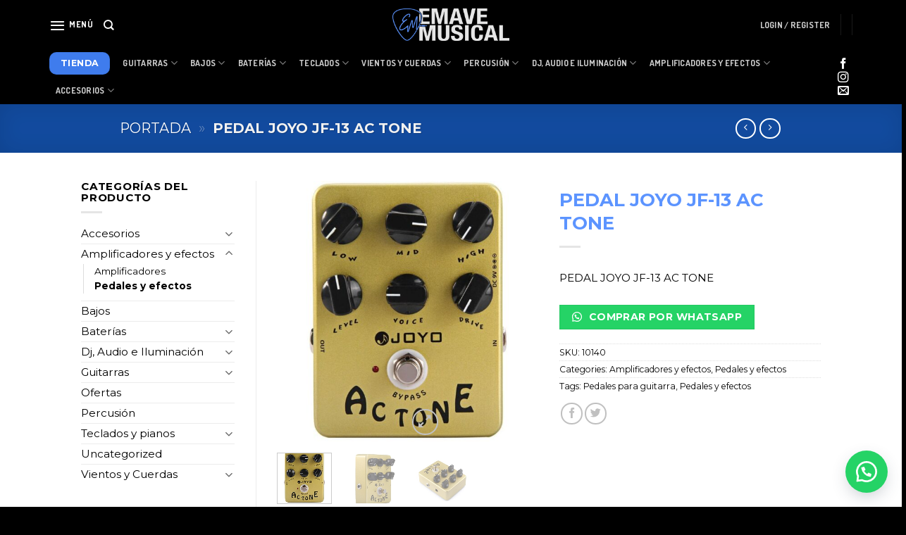

--- FILE ---
content_type: text/html; charset=UTF-8
request_url: https://emavemusical.com/producto/pedal-joyo-jf-13-ac-tone/
body_size: 33848
content:
<!DOCTYPE html> <!--[if IE 9 ]> <html lang="es" prefix="og: https://ogp.me/ns#" class="ie9 loading-site no-js"> <![endif]--> <!--[if IE 8 ]> <html lang="es" prefix="og: https://ogp.me/ns#" class="ie8 loading-site no-js"> <![endif]--> <!--[if (gte IE 9)|!(IE)]><!--><html lang="es" prefix="og: https://ogp.me/ns#" class="loading-site no-js"> <!--<![endif]--><head><meta charset="UTF-8" /><link rel="profile" href="http://gmpg.org/xfn/11" /><link rel="pingback" href="https://emavemusical.com/xmlrpc.php" />  <style>img:is([sizes="auto" i],[sizes^="auto," i]){contain-intrinsic-size:3000px 1500px}</style>  <script data-cfasync="false" data-pagespeed-no-defer>var gtm4wp_datalayer_name = "dataLayer";
	var dataLayer = dataLayer || [];
	const gtm4wp_use_sku_instead = 1;
	const gtm4wp_id_prefix = '';
	const gtm4wp_remarketing = false;
	const gtm4wp_eec = true;
	const gtm4wp_classicec = false;
	const gtm4wp_currency = 'ARS';
	const gtm4wp_product_per_impression = 10;
	const gtm4wp_needs_shipping_address = false;
	const gtm4wp_business_vertical = 'retail';
	const gtm4wp_business_vertical_id = 'id';</script> <meta name="viewport" content="width=device-width, initial-scale=1, maximum-scale=1" /><title>PEDAL JOYO JF-13 AC TONE | Emave Musical</title><style id="rocket-critical-css">.screen-reader-text{border:0;clip:rect(1px,1px,1px,1px);-webkit-clip-path:inset(50%);clip-path:inset(50%);height:1px;margin:-1px;overflow:hidden;overflow-wrap:normal!important;word-wrap:normal!important;padding:0;position:absolute!important;width:1px}@-webkit-keyframes spin{0%{transform:rotate(0deg)}to{transform:rotate(1turn)}}@keyframes spin{0%{transform:rotate(0deg)}to{transform:rotate(1turn)}}@keyframes spin{from{transform:rotate(0deg)}to{transform:rotate(360deg)}}.wayra-coc-floating-button{position:fixed;bottom:20px;z-index:9999;text-decoration:none;right:20px;display:flex;justify-content:center;align-items:center}.wayra-coc-floating-style2{width:60px;height:60px;bottom:20px;background-color:#25D366;border-radius:50px;box-shadow:0 8px 25px -5px rgba(45,62,79,.3)}.wayra-coc-floating-label{right:85px;position:fixed;display:table;visibility:hidden;z-index:9999;text-align:center}.wayra-coc-floating-label-text{color:#43474e;background:#f5f7f9;display:inline-block;padding:7px;border-radius:3px;font-size:14px;bottom:15px}.wayra-coc-button{color:white!important;background-color:#25D366!important;text-decoration:none!important;margin:10px 0 20px 0!important;text-align:center!important}.wayra-coc-button:before,.wayra-coc-button:after{display:none!important}.wayra-coc-button svg{width:1em;fill:#fff;margin-right:5px;vertical-align:middle;margin-bottom:2px!important}button.pswp__button{box-shadow:none!important;background-image:url(https://emavemusical.com/wp-content/plugins/woocommerce/assets/css/photoswipe/default-skin/default-skin.png)!important}button.pswp__button,button.pswp__button--arrow--left::before,button.pswp__button--arrow--right::before{background-color:transparent!important}button.pswp__button--arrow--left,button.pswp__button--arrow--right{background-image:none!important}.pswp{display:none;position:absolute;width:100%;height:100%;left:0;top:0;overflow:hidden;-ms-touch-action:none;touch-action:none;z-index:1500;-webkit-text-size-adjust:100%;-webkit-backface-visibility:hidden;outline:0}.pswp *{-webkit-box-sizing:border-box;box-sizing:border-box}.pswp__bg{position:absolute;left:0;top:0;width:100%;height:100%;background:#000;opacity:0;-webkit-transform:translateZ(0);transform:translateZ(0);-webkit-backface-visibility:hidden;will-change:opacity}.pswp__scroll-wrap{position:absolute;left:0;top:0;width:100%;height:100%;overflow:hidden}.pswp__container{-ms-touch-action:none;touch-action:none;position:absolute;left:0;right:0;top:0;bottom:0}.pswp__container{-webkit-touch-callout:none}.pswp__bg{will-change:opacity}.pswp__container{-webkit-backface-visibility:hidden}.pswp__item{position:absolute;left:0;right:0;top:0;bottom:0;overflow:hidden}.pswp__button{width:44px;height:44px;position:relative;background:0 0;overflow:visible;-webkit-appearance:none;display:block;border:0;padding:0;margin:0;float:right;opacity:.75;-webkit-box-shadow:none;box-shadow:none}.pswp__button::-moz-focus-inner{padding:0;border:0}.pswp__button,.pswp__button--arrow--left:before,.pswp__button--arrow--right:before{background:url(https://emavemusical.com/wp-content/plugins/woocommerce/assets/css/photoswipe/default-skin/default-skin.png) 0 0 no-repeat;background-size:264px 88px;width:44px;height:44px}.pswp__button--close{background-position:0 -44px}.pswp__button--zoom{display:none;background-position:-88px 0}.pswp__button--arrow--left,.pswp__button--arrow--right{background:0 0;top:50%;margin-top:-50px;width:70px;height:100px;position:absolute}.pswp__button--arrow--left{left:0}.pswp__button--arrow--right{right:0}.pswp__button--arrow--left:before,.pswp__button--arrow--right:before{content:'';top:35px;background-color:rgba(0,0,0,.3);height:30px;width:32px;position:absolute}.pswp__button--arrow--left:before{left:6px;background-position:-138px -44px}.pswp__button--arrow--right:before{right:6px;background-position:-94px -44px}.pswp__share-modal{display:block;background:rgba(0,0,0,.5);width:100%;height:100%;top:0;left:0;padding:10px;position:absolute;z-index:1600;opacity:0;-webkit-backface-visibility:hidden;will-change:opacity}.pswp__share-modal--hidden{display:none}.pswp__share-tooltip{z-index:1620;position:absolute;background:#fff;top:56px;border-radius:2px;display:block;width:auto;right:44px;-webkit-box-shadow:0 2px 5px rgba(0,0,0,.25);box-shadow:0 2px 5px rgba(0,0,0,.25);-webkit-transform:translateY(6px);-ms-transform:translateY(6px);transform:translateY(6px);-webkit-backface-visibility:hidden;will-change:transform}.pswp__counter{position:absolute;left:0;top:0;height:44px;font-size:13px;line-height:44px;color:#fff;opacity:.75;padding:0 10px}.pswp__caption{position:absolute;left:0;bottom:0;width:100%;min-height:44px}.pswp__caption__center{text-align:left;max-width:420px;margin:0 auto;font-size:13px;padding:10px;line-height:20px;color:#ccc}.pswp__preloader{width:44px;height:44px;position:absolute;top:0;left:50%;margin-left:-22px;opacity:0;will-change:opacity;direction:ltr}@media screen and (max-width:1024px){.pswp__preloader{position:relative;left:auto;top:auto;margin:0;float:right}}.pswp__ui{-webkit-font-smoothing:auto;visibility:visible;opacity:1;z-index:1550}.pswp__top-bar{position:absolute;left:0;top:0;height:44px;width:100%}.pswp__caption,.pswp__top-bar{-webkit-backface-visibility:hidden;will-change:opacity}.pswp__caption,.pswp__top-bar{background-color:rgba(0,0,0,.5)}.pswp__ui--hidden .pswp__button--arrow--left,.pswp__ui--hidden .pswp__button--arrow--right,.pswp__ui--hidden .pswp__caption,.pswp__ui--hidden .pswp__top-bar{opacity:.001}@font-face{font-family:'fl-icons';font-display:block;src:url(https://emavemusical.com/wp-content/themes/flatsome/assets/css/icons/fl-icons.eot);src:url(https://emavemusical.com/wp-content/themes/flatsome/assets/css/icons/fl-icons.eot#iefix) format("embedded-opentype"),url(https://emavemusical.com/wp-content/themes/flatsome/assets/css/icons/fl-icons.woff2) format("woff2"),url(https://emavemusical.com/wp-content/themes/flatsome/assets/css/icons/fl-icons.ttf) format("truetype"),url(https://emavemusical.com/wp-content/themes/flatsome/assets/css/icons/fl-icons.woff) format("woff"),url(https://emavemusical.com/wp-content/themes/flatsome/assets/css/icons/fl-icons.svg#fl-icons) format("svg")}html{font-family:sans-serif;-ms-text-size-adjust:100%;-webkit-text-size-adjust:100%}body{margin:0}aside,figure,header,main,nav,section{display:block}a{background-color:transparent}b,strong{font-weight:inherit}b,strong{font-weight:bolder}img{border-style:none}svg:not(:root){overflow:hidden}button,input,select{font:inherit}button,input,select{overflow:visible}button,select{text-transform:none}button,html [type="button"],[type="submit"]{-webkit-appearance:button}button::-moz-focus-inner,input::-moz-focus-inner{border:0;padding:0}button:-moz-focusring,input:-moz-focusring{outline:1px dotted ButtonText}[type="checkbox"]{-webkit-box-sizing:border-box;box-sizing:border-box;padding:0}[type="number"]::-webkit-inner-spin-button,[type="number"]::-webkit-outer-spin-button{height:auto}[type="search"]{-webkit-appearance:textfield}[type="search"]::-webkit-search-cancel-button,[type="search"]::-webkit-search-decoration{-webkit-appearance:none}*,*:before,*:after{-webkit-box-sizing:border-box;box-sizing:border-box}html{-webkit-box-sizing:border-box;box-sizing:border-box;background-attachment:fixed}body{color:#777;scroll-behavior:smooth;-webkit-font-smoothing:antialiased;-moz-osx-font-smoothing:grayscale}img{max-width:100%;height:auto;display:inline-block;vertical-align:middle}figure{margin:0}p:empty{display:none}a,button,input{-ms-touch-action:manipulation;touch-action:manipulation}.col{position:relative;margin:0;padding:0 15px 30px;width:100%}.col-fit{-webkit-box-flex:1;-ms-flex:1;flex:1}.col-inner{position:relative;margin-left:auto;margin-right:auto;width:100%;background-position:50% 50%;background-size:cover;background-repeat:no-repeat;-webkit-box-flex:1;-ms-flex:1 0 auto;flex:1 0 auto}@media screen and (min-width:850px){.col:first-child .col-inner{margin-left:auto;margin-right:0}.col+.col .col-inner{margin-right:auto;margin-left:0}}@media screen and (max-width:849px){.col{padding-bottom:30px}}@media screen and (min-width:850px){.row-divided>.col+.col:not(.large-12){border-left:1px solid #ececec}}.align-middle{-webkit-box-align:center!important;-ms-flex-align:center!important;align-items:center!important;-ms-flex-item-align:center!important;align-self:center!important;vertical-align:middle!important}.align-center{-webkit-box-pack:center!important;-ms-flex-pack:center!important;justify-content:center!important}.small-12{max-width:100%;-ms-flex-preferred-size:100%;flex-basis:100%}.small-columns-2 .flickity-slider>.col{max-width:50%;-ms-flex-preferred-size:50%;flex-basis:50%}@media screen and (min-width:550px){.medium-3{max-width:25%;-ms-flex-preferred-size:25%;flex-basis:25%}.medium-4{max-width:33.33333%;-ms-flex-preferred-size:33.33333%;flex-basis:33.33333%}.medium-columns-3 .flickity-slider>.col{max-width:33.33333%;-ms-flex-preferred-size:33.33333%;flex-basis:33.33333%}}@media screen and (min-width:850px){.large-3{max-width:25%;-ms-flex-preferred-size:25%;flex-basis:25%}.large-4{max-width:33.33333%;-ms-flex-preferred-size:33.33333%;flex-basis:33.33333%}.large-6{max-width:50%;-ms-flex-preferred-size:50%;flex-basis:50%}.large-9{max-width:75%;-ms-flex-preferred-size:75%;flex-basis:75%}.large-12{max-width:100%;-ms-flex-preferred-size:100%;flex-basis:100%}.large-columns-4 .flickity-slider>.col{max-width:25%;-ms-flex-preferred-size:25%;flex-basis:25%}}body,.container,.container-width,.row{width:100%;margin-left:auto;margin-right:auto}.container{padding-left:15px;padding-right:15px}.container-width,.container,.row{max-width:1080px}.row.row-collapse{max-width:1050px}.row.row-small{max-width:1065px}.row.row-large{max-width:1110px}.flex-row{-js-display:flex;display:-webkit-box;display:-ms-flexbox;display:flex;-webkit-box-orient:horizontal;-webkit-box-direction:normal;-ms-flex-flow:row nowrap;flex-flow:row nowrap;-webkit-box-align:center;-ms-flex-align:center;align-items:center;-webkit-box-pack:justify;-ms-flex-pack:justify;justify-content:space-between;width:100%}.text-center .flex-row{-webkit-box-pack:center;-ms-flex-pack:center;justify-content:center}.header .flex-row{height:100%}.flex-col{max-height:100%}.flex-grow{-webkit-box-flex:1;-ms-flex:1;flex:1;-ms-flex-negative:1;-ms-flex-preferred-size:auto!important}.flex-left{margin-right:auto}.flex-right{margin-left:auto}@media (max-width:849px){.medium-flex-wrap{-webkit-box-orient:vertical;-webkit-box-direction:normal;-ms-flex-flow:column wrap;flex-flow:column wrap}.medium-flex-wrap .flex-col{padding-top:5px;padding-bottom:5px;-webkit-box-flex:0;-ms-flex-positive:0;flex-grow:0;width:100%}}@media all and (-ms-high-contrast:none){.nav>li>a>i{top:-1px}}.row{width:100%;-js-display:flex;display:-webkit-box;display:-ms-flexbox;display:flex;-webkit-box-orient:horizontal;-webkit-box-direction:normal;-ms-flex-flow:row wrap;flex-flow:row wrap}.row>div:not(.col):not([class^="col-"]){width:100%!important}.row .row:not(.row-collapse),.container .row:not(.row-collapse){padding-left:0;padding-right:0;margin-left:-15px;margin-right:-15px;width:auto}.row .container{padding-left:0;padding-right:0}.row-full-width{max-width:100%!important}.row-collapse{padding:0}.row-collapse>.col{padding:0!important}.row-collapse>.col .container{max-width:100%}.row .row-small:not(.row-collapse){margin-left:-10px;margin-right:-10px;margin-bottom:0}.row-small>.flickity-viewport>.flickity-slider>.col{padding:0 9.8px 19.6px;margin-bottom:0}@media screen and (min-width:850px){.row-large{padding-left:0;padding-right:0}.row-large>.col{padding:0 30px 30px;margin-bottom:0}}.section{padding:30px 0;position:relative;min-height:auto;width:100%;display:-webkit-box;display:-ms-flexbox;display:flex;-webkit-box-orient:horizontal;-webkit-box-direction:normal;-ms-flex-flow:row;flex-flow:row;-webkit-box-align:center;-ms-flex-align:center;align-items:center}.section.dark{background-color:#666}.section-bg{overflow:hidden}.section-bg,.section-content{width:100%}.section-content{z-index:1}.container .section{padding-left:30px;padding-right:30px}.nav-dropdown{position:absolute;min-width:260px;max-height:0;z-index:9;padding:20px 0 20px;opacity:0;margin:0;color:#777;background-color:#fff;text-align:left;display:table;left:-99999px}.nav-dropdown:after{visibility:hidden;display:block;content:"";clear:both;height:0}.nav-dropdown li{display:block;margin:0;vertical-align:top}.nav-dropdown>li.html{min-width:260px}.nav-dropdown.nav-dropdown-simple li.html{padding:0 20px 10px}.menu-item-has-block .nav-dropdown{display:block;padding:0}.nav-dropdown-has-shadow .nav-dropdown{-webkit-box-shadow:1px 1px 15px rgba(0,0,0,.15);box-shadow:1px 1px 15px rgba(0,0,0,.15)}.nav-dropdown-has-border .nav-dropdown{border:2px solid #ddd}.nav p{margin:0;padding-bottom:0}.nav{margin:0;padding:0}.nav{width:100%;position:relative;display:inline-block;display:-webkit-box;display:-ms-flexbox;display:flex;-webkit-box-orient:horizontal;-webkit-box-direction:normal;-ms-flex-flow:row wrap;flex-flow:row wrap;-webkit-box-align:center;-ms-flex-align:center;align-items:center}.nav>li{display:inline-block;list-style:none;margin:0;padding:0;position:relative;margin:0 7px}.nav>li>a{padding:10px 0;display:inline-block;display:-webkit-inline-box;display:-ms-inline-flexbox;display:inline-flex;-ms-flex-wrap:wrap;flex-wrap:wrap;-webkit-box-align:center;-ms-flex-align:center;align-items:center}.nav-left{-webkit-box-pack:start;-ms-flex-pack:start;justify-content:flex-start}.nav-right{-webkit-box-pack:end;-ms-flex-pack:end;justify-content:flex-end}.nav>li>a{color:rgba(102,102,102,.85)}.nav li:first-child{margin-left:0!important}.nav li:last-child{margin-right:0!important}.nav-uppercase>li>a{letter-spacing:.02em;text-transform:uppercase;font-weight:bolder}.toggle{height:auto;width:45px;line-height:1;-webkit-box-shadow:none!important;box-shadow:none!important;padding:0;color:currentColor;opacity:.6;margin:0 5px 0 0}.toggle i{font-size:1.8em}.active>.toggle{-webkit-transform:rotate(-180deg);-ms-transform:rotate(-180deg);transform:rotate(-180deg)}.active>ul.children{display:block!important}.widget .toggle{width:1em;min-height:1em;margin:0 0 0 5px}.widget .toggle i{top:1px;font-size:1.2em}.nav.nav-vertical{-webkit-box-orient:vertical;-webkit-box-direction:normal;-ms-flex-flow:column;flex-flow:column}.nav.nav-vertical li{list-style:none;margin:0;width:100%}.nav-vertical>li{display:-webkit-box;display:-ms-flexbox;display:flex;-webkit-box-orient:horizontal;-webkit-box-direction:normal;-ms-flex-flow:row wrap;flex-flow:row wrap;-webkit-box-align:center;-ms-flex-align:center;align-items:center}.text-center .nav-vertical li{border:0}.badge-container{margin:30px 0 0 0}.banner{position:relative;background-color:#446084;width:100%;min-height:30px}.banner-bg{overflow:hidden}.banner-layers{max-height:100%;height:100%;position:relative}@media (max-width:549px){.banner-layers{overflow:auto;-webkit-overflow-scrolling:touch}}.banner-layers>*{position:absolute!important}.box{width:100%;position:relative;margin:0 auto}.box-image{position:relative;height:auto;margin:0 auto;overflow:hidden}.box-image img{max-width:100%;width:100%;margin:0 auto}.button,button,input[type='button']{position:relative;display:inline-block;background-color:transparent;text-transform:uppercase;font-size:.97em;letter-spacing:.03em;font-weight:bolder;text-align:center;color:currentColor;text-decoration:none;border:1px solid transparent;vertical-align:middle;border-radius:0;margin-top:0;margin-right:1em;text-shadow:none;line-height:2.4em;min-height:2.5em;padding:0 1.2em;max-width:100%;text-rendering:optimizeLegibility;-webkit-box-sizing:border-box;box-sizing:border-box}.button span{display:inline-block;line-height:1.6}.button.is-outline{line-height:2.19em}.button,input[type='button'].button{color:#fff;background-color:#446084;background-color:var(--primary-color);border-color:rgba(0,0,0,.05)}.button.is-outline{border:2px solid currentColor;background-color:transparent}.button.is-link{background-color:transparent!important;border-color:transparent!important;padding-left:.15em;padding-right:.15em}.is-link{color:#666}.is-form,input[type='button'].is-form{overflow:hidden;position:relative;background-color:#f9f9f9;text-shadow:1px 1px 1px #fff;color:#666;border:1px solid #ddd;text-transform:none;font-weight:400}.dark .button{color:#fff}.is-outline{color:silver}.primary{background-color:#446084}.primary.is-link{color:#446084}.secondary,.button.alt{background-color:#d26e4b}.text-center .button:first-of-type{margin-left:0!important}.text-center .button:last-of-type{margin-right:0!important}button[disabled]{opacity:.6}.header-button{display:inline-block}.header-button .button{margin:0}.flex-col button,.flex-col .button,.flex-col input{margin-bottom:0}.is-divider{height:3px;display:block;background-color:rgba(0,0,0,.1);margin:1em 0 1em;width:100%;max-width:30px}.widget .is-divider{margin-top:.66em}form{margin-bottom:0}input[type='search'],input[type='number'],input[type='text'],input[type='password'],select{-webkit-box-sizing:border-box;box-sizing:border-box;border:1px solid #ddd;padding:0 .75em;height:2.507em;font-size:.97em;border-radius:0;max-width:100%;width:100%;vertical-align:middle;background-color:#fff;color:#333;-webkit-box-shadow:inset 0 1px 2px rgba(0,0,0,.1);box-shadow:inset 0 1px 2px rgba(0,0,0,.1)}input[type='search'],input[type='number'],input[type='text']{-webkit-appearance:none;-moz-appearance:none;appearance:none}label{font-weight:700;display:block;font-size:.9em;margin-bottom:.4em}input[type='checkbox']{display:inline;margin-right:10px;font-size:16px}select{-webkit-box-shadow:inset 0 -1.4em 1em 0 rgba(0,0,0,.02);box-shadow:inset 0 -1.4em 1em 0 rgba(0,0,0,.02);background-color:#fff;-webkit-appearance:none;-moz-appearance:none;background-image:url("data:image/svg+xml;charset=utf8, %3Csvg xmlns='http://www.w3.org/2000/svg' width='24' height='24' viewBox='0 0 24 24' fill='none' stroke='%23333' stroke-width='2' stroke-linecap='round' stroke-linejoin='round' class='feather feather-chevron-down'%3E%3Cpolyline points='6 9 12 15 18 9'%3E%3C/polyline%3E%3C/svg%3E");background-position:right .45em top 50%;background-repeat:no-repeat;padding-right:1.4em;background-size:auto 16px;border-radius:0;display:block}select.resize-select{width:55px}@media screen and (-ms-high-contrast:active),(-ms-high-contrast:none){select::-ms-expand{display:none}}.form-flat input:not([type="submit"]),.form-flat select{background-color:rgba(0,0,0,.03);-webkit-box-shadow:none;box-shadow:none;border-color:rgba(0,0,0,.09);color:currentColor!important;border-radius:99px}.form-flat button,.form-flat input{border-radius:99px}.form-flat .flex-row .flex-col{padding-right:4px}.dark .form-flat input:not([type="submit"]),.dark .form-flat select,.nav-dark .form-flat input:not([type="submit"]),.nav-dark .form-flat select{background-color:rgba(255,255,255,.2)!important;border-color:rgba(255,255,255,.09);color:#FFF}.dark .form-flat select option{color:#333}.nav-dark .form-flat select,.dark .form-flat select{background-image:url("data:image/svg+xml;charset=utf8, %3Csvg xmlns='http://www.w3.org/2000/svg' width='24' height='24' viewBox='0 0 24 24' fill='none' stroke='%23fff' stroke-width='2' stroke-linecap='round' stroke-linejoin='round' class='feather feather-chevron-down'%3E%3Cpolyline points='6 9 12 15 18 9'%3E%3C/polyline%3E%3C/svg%3E")}.nav-dark .form-flat input::-webkit-input-placeholder,.dark .form-flat input::-webkit-input-placeholder{color:#FFF}.form-flat .button.icon{color:currentColor!important;border-color:transparent!important;background-color:transparent!important;-webkit-box-shadow:none;box-shadow:none}i[class^="icon-"]{font-family:'fl-icons'!important;font-display:block;speak:none!important;margin:0;padding:0;display:inline-block;font-style:normal!important;font-weight:normal!important;font-variant:normal!important;text-transform:none!important;position:relative;line-height:1.2}button i,.button i{vertical-align:middle;top:-1.5px}a.icon:not(.button){font-family:sans-serif;margin-left:.25em;margin-right:.25em;font-size:1.2em}.header a.icon:not(.button){margin-left:.3em;margin-right:.3em}.button.icon{margin-left:.12em;margin-right:.12em;min-width:2.5em;padding-left:.6em;padding-right:.6em;display:inline-block}.button.icon i{font-size:1.2em}.button.icon.circle{padding-left:0;padding-right:0}.button.icon.circle>i{margin:0 8px}.button.icon.circle>i:only-child{margin:0}.nav>li>a>i{vertical-align:middle;font-size:20px}.nav>li>a>i+span{margin-left:5px}.nav>li>a>span+i{margin-left:5px}.nav>li>a>i.icon-search{font-size:1.2em}.nav>li>a>i.icon-menu{font-size:1.9em}.nav>li.has-icon>a>i{min-width:1em}.has-dropdown .icon-angle-down{font-size:16px;margin-left:.2em;opacity:.6}[data-icon-label]{position:relative}[data-icon-label="0"]:after{display:none}[data-icon-label]:after{content:attr(data-icon-label);position:absolute;font-style:normal;font-family:Arial,Sans-serif!important;top:-10px;right:-10px;font-weight:bolder;background-color:#d26e4b;-webkit-box-shadow:1px 1px 3px 0 rgba(0,0,0,.3);box-shadow:1px 1px 3px 0 rgba(0,0,0,.3);font-size:11px;padding-left:2px;padding-right:2px;opacity:.9;line-height:17px;letter-spacing:-.5px;height:17px;min-width:17px;border-radius:99px;color:#fff;text-align:center;z-index:1}img{opacity:1}.lazy-load{background-color:rgba(0,0,0,.03)}img.back-image,.has-equal-box-heights .box-image img{right:0;width:100%;height:100%;bottom:0;left:0;top:0;position:absolute;-o-object-position:50% 50%;object-position:50% 50%;-o-object-fit:cover;object-fit:cover;font-family:'object-fit:cover;'}.has-equal-box-heights .box-image{padding-top:100%}.image-tools{padding:10px;position:absolute}.image-tools a:last-child{margin-bottom:0}.image-tools a.button{display:block}.image-tools.bottom.left{padding-top:0;padding-right:0}.image-tools.top.right{padding-bottom:0;padding-left:0}@media only screen and (max-device-width:1024px){.image-tools{opacity:1!important;padding:5px}}.lightbox-content{background-color:#fff;max-width:875px;margin:0 auto;-webkit-transform:translateZ(0);transform:translateZ(0);-webkit-box-shadow:3px 3px 20px 0 rgba(0,0,0,.15);box-shadow:3px 3px 20px 0 rgba(0,0,0,.15);position:relative}.lightbox-content .lightbox-inner{padding:30px 20px}.pswp__bg{background-color:rgba(0,0,0,.6)}@media (min-width:549px){.pswp__top-bar{background-color:transparent!important}}.pswp__item{opacity:0}.pswp__caption__center{text-align:center}.mfp-hide{display:none!important}.loading-spin{position:relative}.loading-spin{content:'';margin:0 auto;font-size:10px;text-indent:-9999em;border-top:3px solid rgba(0,0,0,.1)!important;border-right:3px solid rgba(0,0,0,.1)!important;border-bottom:3px solid rgba(0,0,0,.1)!important;opacity:.8;border-left:3px solid #446084;-webkit-animation:spin .6s infinite linear;animation:spin .6s infinite linear;border-radius:50%;width:30px;height:30px}.loading-spin{border-radius:50%;width:30px;height:30px}@-webkit-keyframes spin{0%{-webkit-transform:rotate(0deg);transform:rotate(0deg)}100%{-webkit-transform:rotate(360deg);transform:rotate(360deg)}}@keyframes spin{0%{-webkit-transform:rotate(0deg);transform:rotate(0deg)}100%{-webkit-transform:rotate(360deg);transform:rotate(360deg)}}.ux-menu-link{-webkit-box-align:center;-ms-flex-align:center;align-items:center}.dark .ux-menu-link__link{border-bottom-color:rgba(255,255,255,.2)}.ux-menu.ux-menu--divider-solid .ux-menu-link:not(:last-of-type) .ux-menu-link__link{border-bottom-style:solid}.ux-menu-link__link{-webkit-box-flex:1;-ms-flex:1;flex:1;min-height:2.5em;-webkit-box-align:baseline;-ms-flex-align:baseline;align-items:baseline;padding-top:.3em;padding-bottom:.3em;color:currentColor;border-bottom-color:#ececec;border-bottom-width:1px}.ux-menu-title{-webkit-box-align:center;-ms-flex-align:center;align-items:center;text-transform:uppercase;font-size:.8em;font-weight:bolder;margin-top:5px;color:#000;min-height:3.125em;padding-top:.3em;padding-bottom:.3em}.dark .ux-menu-title{color:currentColor}.slider,.row-slider{position:relative;scrollbar-width:none}.slider::-webkit-scrollbar,.row-slider::-webkit-scrollbar{width:0px!important;height:0px!important}.slider>div:not(.col){width:100%}.flickity-slider>div:not(.col){width:100%!important;padding:0;margin:0}.flickity-enabled{position:relative}.flickity-viewport{overflow:hidden;position:relative;height:100%;width:100%}.flickity-slider{position:absolute;width:100%;height:100%}.flickity-prev-next-button{position:absolute;top:40%;bottom:40%;background-color:transparent;margin:0;padding:0;width:36px;color:#111;border:none;opacity:0}.flickity-prev-next-button.next{-webkit-transform:translateX(-20%);-ms-transform:translateX(-20%);transform:translateX(-20%);right:2%}.flickity-prev-next-button.previous{-webkit-transform:translateX(20%);-ms-transform:translateX(20%);transform:translateX(20%);left:2%}.flickity-prev-next-button:disabled,button.flickity-prev-next-button[disabled]{opacity:0!important;background:none!important;-webkit-box-shadow:none!important;box-shadow:none!important}.flickity-prev-next-button svg{position:absolute;padding:5px;left:50%;top:50%;width:100%;max-width:100%;padding:20%;max-height:100%;height:auto;-webkit-transform:translate(-50%,-50%);-ms-transform:translate(-50%,-50%);transform:translate(-50%,-50%)}.flickity-prev-next-button svg,.flickity-prev-next-button .arrow{border-color:currentColor;fill:currentColor}.slider-nav-reveal{padding-top:0;overflow:hidden}.slider-nav-reveal .flickity-prev-next-button{width:30px;top:-2px;bottom:0;height:100%;background-color:#fff;-webkit-box-shadow:0 -150px 15px 0 rgba(0,0,0,.3);box-shadow:0 -150px 15px 0 rgba(0,0,0,.3);margin:0!important}.slider-nav-reveal .flickity-prev-next-button.next{-webkit-transform:translateX(10%);-ms-transform:translateX(10%);transform:translateX(10%);left:auto!important;right:-1px!important}.slider-nav-reveal .flickity-prev-next-button.previous{-webkit-transform:translateX(-10%);-ms-transform:translateX(-10%);transform:translateX(-10%);transform:translateX(-10%);right:auto!important;left:-1px!important}@media screen and (max-width:549px){.row-slider .flickity-prev-next-button{width:20px!important;opacity:.8;background-color:transparent!important;-webkit-box-shadow:none!important;box-shadow:none!important;-webkit-transform:translateX(0)!important;-ms-transform:translateX(0)!important;transform:translateX(0)!important}}.stack{--stack-gap:0;-js-display:flex;display:-webkit-box;display:-ms-flexbox;display:flex}.stack-row>*{margin:0!important}.stack-row>*~*{margin-left:var(--stack-gap)!important}.stack-col{-webkit-box-orient:vertical;-webkit-box-direction:normal;-ms-flex-direction:column;flex-direction:column}.stack-col>*{margin:0!important}.stack-col>*~*{margin-top:var(--stack-gap)!important}.justify-start{-webkit-box-pack:start;-ms-flex-pack:start;justify-content:flex-start}label{color:#222}a{color:#334862;text-decoration:none}a.plain{color:currentColor}.dark a{color:currentColor}ul{list-style:disc}ul{margin-top:0;padding:0}ul ul{margin:1.5em 0 1.5em 3em}li{margin-bottom:.6em}.button,button,input,select{margin-bottom:1em}form,figure,p,ul{margin-bottom:1.3em}form p{margin-bottom:.5em}body{line-height:1.6}h1,h2,h3{color:#555;width:100%;margin-top:0;margin-bottom:.5em;text-rendering:optimizeSpeed}h1{font-size:1.7em;line-height:1.3}h2{font-size:1.6em;line-height:1.3}h3{font-size:1.25em}@media (max-width:549px){h1{font-size:1.4em}h2{font-size:1.2em}h3{font-size:1em}}p{margin-top:0}.uppercase,span.widget-title{line-height:1.05;letter-spacing:.05em;text-transform:uppercase}span.widget-title{font-size:1em;font-weight:600}.uppercase{line-height:1.2;text-transform:uppercase}.is-xlarge{font-size:1.5em}.is-larger{font-size:1.3em}.is-large{font-size:1.15em}.is-small{font-size:.8em}@media (max-width:549px){.is-xlarge{font-size:1.8em}.is-larger{font-size:1.2em}.is-large{font-size:1em}}.nav>li>a{font-size:.8em}.nav>li.html{font-size:.85em}.nav-spacing-medium>li{margin:0 9px}.container:after,.row:after,.clearfix:after{content:"";display:table;clear:both}@media (max-width:549px){.hide-for-small{display:none!important}}@media (min-width:550px){.show-for-small{display:none!important}}@media (min-width:850px){.show-for-medium{display:none!important}}@media (max-width:849px){.hide-for-medium{display:none!important}.medium-text-center{text-align:center!important;width:100%!important;float:none!important}}.expand{width:100%!important;max-width:100%!important;padding-left:0!important;padding-right:0!important;display:block}.mb-0{margin-bottom:0!important}.ml-0{margin-left:0!important}.mb-half{margin-bottom:15px}.mb-half:last-child{margin-bottom:0}.pb-half{padding-bottom:15px}.pt-half{padding-top:15px}.text-left{text-align:left}.text-center{text-align:center}.text-center>div{margin-left:auto;margin-right:auto}.relative{position:relative!important}.absolute{position:absolute!important}.top{top:0}.right{right:0}.left{left:0}.bottom{bottom:0}.fill{position:absolute;top:0;left:0;height:100%;right:0;bottom:0;padding:0!important;margin:0!important}.bg-fill{background-size:cover!important;background-repeat:no-repeat!important;background-position:50% 50%}.circle{border-radius:999px!important;-o-object-fit:cover;object-fit:cover}.z-1{z-index:21}.z-3{z-index:23}.z-top{z-index:9995}.flex{display:-webkit-box;display:-ms-flexbox;display:flex;-js-display:flex}.no-scrollbar{-ms-overflow-style:-ms-autohiding-scrollbar;scrollbar-width:none}.no-scrollbar::-webkit-scrollbar{width:0px!important;height:0px!important}.screen-reader-text{clip:rect(1px,1px,1px,1px);position:absolute!important;height:1px;width:1px;overflow:hidden}@media screen and (max-width:549px){.x5{left:5%}.x15{left:15%}.x25{left:25%}.x35{left:35%}.x45{left:45%}.x60{right:40%}.y50{top:50.3%;-webkit-transform:translateY(-50%);-ms-transform:translateY(-50%);transform:translateY(-50%)}}@media screen and (min-width:550px) and (max-width:849px){.md-x5{left:5%}.md-x15{left:15%}.md-x25{left:25%}.md-x35{left:35%}.md-x45{left:45%}.md-x60{right:40%}.md-y50{top:50%;-webkit-transform:translateY(-50%)!important;-ms-transform:translateY(-50%)!important;transform:translateY(-50%)!important}}@media screen and (min-width:850px){.lg-x5{left:5%}.lg-x15{left:15%}.lg-x25{left:25%}.lg-x35{left:35%}.lg-x45{left:45%}.lg-x60{right:40%}.lg-y50{top:50%;-webkit-transform:translateY(-50%)!important;-ms-transform:translateY(-50%)!important;transform:translateY(-50%)!important}}[data-animate]{will-change:filter,transform,opacity;-webkit-backface-visibility:hidden;-webkit-animation-fill-mode:forwards;animation-fill-mode:forwards;opacity:0!important}[data-animate="bounceInUp"]{-webkit-transform:translate3d(0,70px,0);transform:translate3d(0,70px,0)}.nav-anim>li{-webkit-transform:translateY(-15px);-ms-transform:translateY(-15px);transform:translateY(-15px);opacity:0}.text-shadow-2{text-shadow:2px 2px 5px rgba(0,0,0,.4)}a.hotspot{background-color:#000;color:#FFF;border-radius:99px;opacity:.8;font-weight:bolder;display:block;padding:0;line-height:1.5em;text-align:center;height:1.5em;width:1.5em}a.hotspot i{font-size:.8em}[data-parallax]{will-change:transform!important}[data-parallax-container]{overflow:hidden}.show-on-hover{opacity:0;-webkit-filter:blur(0);filter:blur(0)}.button.tooltip{opacity:1}.dark,.dark p{color:#f1f1f1}.dark label,.dark h2{color:#fff}.nav-dark .nav>li>a{color:rgba(255,255,255,.8)}.nav-dark .nav>li.header-divider,.nav-dark .header-divider:after{border-color:rgba(255,255,255,.2)}.nav-dark .nav>li.html,.nav-dark .header-button{color:#fff}.nav-dark span.amount{color:currentColor}html{overflow-x:hidden}@media (max-width:849px){body{overflow-x:hidden}}#wrapper,#main{background-color:#fff;position:relative}.ux-body-overlay{display:block;position:fixed;top:0;left:0;bottom:0;right:0;height:100%;width:100%;background-color:rgba(0,0,0,.3);z-index:29;opacity:0;visibility:hidden}.header,.header-wrapper{width:100%;z-index:30;position:relative;background-size:cover;background-position:50% 0}.header-bg-color{background-color:rgba(255,255,255,.9)}.header-bottom{display:-webkit-box;display:-ms-flexbox;display:flex;-webkit-box-align:center;-ms-flex-align:center;align-items:center;-ms-flex-wrap:no-wrap;flex-wrap:no-wrap}.header-bg-image,.header-bg-color{background-position:50% 0}.header-main{z-index:10;position:relative}.header-bottom{z-index:9;position:relative;min-height:35px}.nav>li.header-divider{border-left:1px solid rgba(0,0,0,.1);height:30px;vertical-align:middle;position:relative;margin:0 7.5px}.nav-dark .nav>li.header-divider{border-color:rgba(255,255,255,.1)}.header-block{width:100%;min-height:15px}.header-full-width .container{max-width:100%!important}.widget{margin-bottom:1.5em}.widget ul{margin:0}.widget li{list-style:none}.widget>ul>li{list-style:none;margin-bottom:.3em;text-align:left;margin:0}.widget>ul>li li{list-style:none}.widget>ul>li>a{display:inline-block;padding:6px 0;-webkit-box-flex:1;-ms-flex:1;flex:1}.widget>ul>li:before{font-family:'fl-icons';display:inline-block;opacity:.6;margin-right:6px}.widget>ul>li li>a{font-size:.9em;padding:3px 0;display:inline-block}.widget>ul>li+li{border-top:1px solid #ececec}.widget>ul>li ul{border-left:1px solid #ddd;margin:0 0 10px 3px;padding-left:15px;width:100%;display:none}.widget>ul>li ul li{border:0;margin:0}.widget>ul>li.has-child{display:-webkit-box;display:-ms-flexbox;display:flex;-webkit-box-orient:horizontal;-webkit-box-direction:normal;-ms-flex-flow:row wrap;flex-flow:row wrap;-webkit-box-align:center;-ms-flex-align:center;align-items:center}.widget .current-cat>a{color:#000;font-weight:bolder}.breadcrumbs{color:#222;font-weight:700;letter-spacing:0;padding:0}.breadcrumbs .separator{position:relative;top:0;opacity:.35;margin:0 .3em;font-weight:300}.dark .breadcrumbs{color:#fff}.breadcrumbs a{color:rgba(102,102,102,.7);font-weight:400}.breadcrumbs a:first-of-type{margin-left:0}.dark .breadcrumbs a{color:#fff}html{background-color:#5b5b5b}.logo{line-height:1;margin:0}.logo a{text-decoration:none;display:block;color:#446084;font-size:32px;text-transform:uppercase;font-weight:bolder;margin:0}.logo img{display:block;width:auto}.header-logo-dark,.nav-dark .header-logo{display:none!important}.nav-dark .header-logo-dark{display:block!important}.nav-dark .logo a{color:#fff}.logo-center .flex-left{-webkit-box-ordinal-group:2;-ms-flex-order:1;order:1;-webkit-box-flex:1;-ms-flex:1 1 0%;flex:1 1 0%}.logo-center .logo{-webkit-box-ordinal-group:3;-ms-flex-order:2;order:2;text-align:center;margin:0 30px}.logo-center .logo img{margin:0 auto}.logo-center .flex-right{-webkit-box-ordinal-group:4;-ms-flex-order:3;order:3;-webkit-box-flex:1;-ms-flex:1 1 0%;flex:1 1 0%}@media screen and (max-width:849px){.header-inner .nav{-ms-flex-wrap:nowrap;flex-wrap:nowrap}.medium-logo-center .flex-left{-webkit-box-ordinal-group:2;-ms-flex-order:1;order:1;-webkit-box-flex:1;-ms-flex:1 1 0%;flex:1 1 0%}.medium-logo-center .logo{-webkit-box-ordinal-group:3;-ms-flex-order:2;order:2;text-align:center;margin:0 15px}.medium-logo-center .logo img{margin:0 auto}.medium-logo-center .flex-right{-webkit-box-flex:1;-ms-flex:1 1 0%;flex:1 1 0%;-webkit-box-ordinal-group:4;-ms-flex-order:3;order:3}}.next-prev-thumbs li{position:relative;display:inline-block;margin:0 1px 0!important}.next-prev-thumbs li .button{margin-bottom:0}.next-prev-thumbs .nav-dropdown{padding:2px;width:90px;min-width:90px}.page-title{position:relative}.page-title-bg{overflow:hidden}.title-overlay{background-color:rgba(0,0,0,.25)}.page-title-inner{position:relative;padding-top:20px;min-height:60px}.page-title-inner ul,.page-title-inner p{margin-top:0;margin-bottom:0}.featured-title{background-color:#446084;text-shadow:1px 1px 1px rgba(0,0,0,.2)}.featured-title .page-title-inner{padding-bottom:20px}.featured-title .page-title-bg{-webkit-box-shadow:inset 0 0 30px 0 rgba(0,0,0,.1);box-shadow:inset 0 0 30px 0 rgba(0,0,0,.1)}.searchform-wrapper form{margin-bottom:0}.form-flat .search-form-categories{padding-right:5px}.searchform{position:relative}.searchform .button.icon{margin:0}.searchform .button.icon i{font-size:1.2em}.searchform-wrapper{width:100%}.searchform-wrapper.form-flat .flex-col:last-of-type{margin-left:-2.9em}.searchform-wrapper .autocomplete-suggestions{overflow-y:scroll;-webkit-overflow-scrolling:touch;max-height:50vh;overflow-y:auto}#search-lightbox{font-size:1.5em;margin:0 auto;max-width:600px}.icon-shopping-cart:before{content:"\e908"}.icon-play:before{content:"\e605"}.icon-menu:before{content:"\e800"}.icon-equalizer:before{content:"\e992"}.icon-angle-right:before{content:"\f105"}.icon-angle-down:before{content:"\f107"}.icon-twitter:before{content:"\e001"}.icon-envelop:before{content:"\e003"}.icon-facebook:before{content:"\e002"}.icon-instagram:before{content:"\e00e"}.icon-search:before{content:"\e012"}.icon-expand:before{content:"\e015"}.icon-whatsapp:before{content:"\e907"}.social-icons{display:inline-block;vertical-align:middle;font-size:.85em;color:#999}.html .social-icons{font-size:1em}.social-icons i{min-width:1em}.nav-dark .social-icons{color:#FFF}.filter-button{display:inline-block;margin-top:.5em}.widget_product_categories>ul>li{display:-webkit-box;display:-ms-flexbox;display:flex;-webkit-box-orient:horizontal;-webkit-box-direction:normal;-ms-flex-flow:row wrap;flex-flow:row wrap;-webkit-box-align:center;-ms-flex-align:center;align-items:center}.woocommerce-form-login .button{margin-bottom:0}p.form-row-wide{clear:both}.woocommerce-product-gallery figure{margin:0}.price{line-height:1}.product-info .price{font-size:1.5em;margin:.5em 0;font-weight:bolder}.price-wrapper .price{display:block}span.amount{white-space:nowrap;color:#111;font-weight:700}.header-cart-title span.amount{color:currentColor}.product-main{padding:40px 0}.product-info{padding-top:10px}.product-summary .woocommerce-Price-currencySymbol{font-size:.75em;vertical-align:top;margin-top:.05em}.product-summary .quantity{margin-bottom:1em}.product_meta{font-size:.8em;margin-bottom:1em}.product_meta>span{display:block;border-top:1px dotted #ddd;padding:5px 0}.product-info p.stock{margin-bottom:1em;line-height:1.3;font-size:.8em;font-weight:700}p.in-stock{color:#7a9c59}.product-gallery-slider img{width:100%}.product-section{border-top:1px solid #ececec}.quantity{opacity:1;display:inline-block;display:-webkit-inline-box;display:-ms-inline-flexbox;display:inline-flex;margin-right:1em;white-space:nowrap;vertical-align:top}.quantity+.button{margin-right:0;font-size:1em}.quantity .button.minus{border-right:0!important;border-top-right-radius:0!important;border-bottom-right-radius:0!important}.quantity .button.plus{border-left:0!important;border-top-left-radius:0!important;border-bottom-left-radius:0!important}.quantity .minus,.quantity .plus{padding-left:.5em;padding-right:.5em}.quantity input{padding-left:0;padding-right:0;display:inline-block;vertical-align:top;margin:0}.quantity input[type="number"]{max-width:2.5em;width:2.5em;text-align:center;border-radius:0!important;-webkit-appearance:textfield;-moz-appearance:textfield;appearance:textfield;font-size:1em}@media (max-width:549px){.quantity input[type="number"]{width:2em}}.quantity input[type="number"]::-webkit-outer-spin-button,.quantity input[type="number"]::-webkit-inner-spin-button{-webkit-appearance:none;margin:0}.woocommerce-mini-cart__empty-message{text-align:center}</style><link rel="preload" href="https://emavemusical.com/wp-content/cache/min/1/8e800d62aa4ae8a05b99136a26b64dcc.css" as="style" onload="this.onload=null;this.rel='stylesheet'" data-minify="1" /><meta name="description" content="PEDAL JOYO JF-13 AC TONE"/><meta name="robots" content="follow, index, max-snippet:-1, max-video-preview:-1, max-image-preview:large"/><link rel="canonical" href="https://emavemusical.com/producto/pedal-joyo-jf-13-ac-tone/" /><meta property="og:locale" content="es_ES" /><meta property="og:type" content="product" /><meta property="og:title" content="PEDAL JOYO JF-13 AC TONE | Emave Musical" /><meta property="og:description" content="PEDAL JOYO JF-13 AC TONE" /><meta property="og:url" content="https://emavemusical.com/producto/pedal-joyo-jf-13-ac-tone/" /><meta property="og:site_name" content="Emave Musical" /><meta property="og:updated_time" content="2024-09-16T16:52:17-03:00" /><meta property="og:image" content="https://emavemusical.com/wp-content/uploads/2021/04/JOYO20JF1320ACTONE20FRE20-2010140-1.jpg" /><meta property="og:image:secure_url" content="https://emavemusical.com/wp-content/uploads/2021/04/JOYO20JF1320ACTONE20FRE20-2010140-1.jpg" /><meta property="og:image:width" content="1000" /><meta property="og:image:height" content="1000" /><meta property="og:image:alt" content="PEDAL JOYO JF-13 AC TONE" /><meta property="og:image:type" content="image/jpeg" /><meta property="product:brand" content="Joyo" /><meta property="product:price:amount" content="122380" /><meta property="product:price:currency" content="ARS" /><meta property="product:availability" content="instock" /><meta name="twitter:card" content="summary_large_image" /><meta name="twitter:title" content="PEDAL JOYO JF-13 AC TONE | Emave Musical" /><meta name="twitter:description" content="PEDAL JOYO JF-13 AC TONE" /><meta name="twitter:image" content="https://emavemusical.com/wp-content/uploads/2021/04/JOYO20JF1320ACTONE20FRE20-2010140-1.jpg" /><meta name="twitter:label1" content="Precio" /><meta name="twitter:data1" content="&#036;122380" /><meta name="twitter:label2" content="Disponibilidad" /><meta name="twitter:data2" content="16 in stock" /> <script type="application/ld+json" class="rank-math-schema">{"@context":"https://schema.org","@graph":[{"@type":"Place","@id":"https://emavemusical.com/#place","address":{"@type":"PostalAddress","streetAddress":"Rondeau 381","addressLocality":"Rosario","addressRegion":"Santa Fe","postalCode":"2000","addressCountry":"Argentina"}},{"@type":["LocalBusiness","Organization"],"@id":"https://emavemusical.com/#organization","name":"Emave Musical","url":"https://emavemusical.com","sameAs":["https://www.facebook.com/emave.musica/"],"email":"info@emavemusical.com","address":{"@type":"PostalAddress","streetAddress":"Rondeau 381","addressLocality":"Rosario","addressRegion":"Santa Fe","postalCode":"2000","addressCountry":"Argentina"},"logo":{"@type":"ImageObject","@id":"https://emavemusical.com/#logo","url":"https://emavemusical.com/wp-content/uploads/2021/06/logo-emave-cuadrado-black.jpg","contentUrl":"https://emavemusical.com/wp-content/uploads/2021/06/logo-emave-cuadrado-black.jpg","caption":"Emave Musical","inLanguage":"es","width":"1217","height":"1218"},"openingHours":["Monday,Tuesday,Wednesday,Thursday,Friday 09:00-17:00","Saturday 09:00-13:30"],"location":{"@id":"https://emavemusical.com/#place"},"image":{"@id":"https://emavemusical.com/#logo"},"telephone":"+5403414360270"},{"@type":"WebSite","@id":"https://emavemusical.com/#website","url":"https://emavemusical.com","name":"Emave Musical","publisher":{"@id":"https://emavemusical.com/#organization"},"inLanguage":"es"},{"@type":"ImageObject","@id":"https://emavemusical.com/wp-content/uploads/2021/04/JOYO20JF1320ACTONE20FRE20-2010140-1.jpg","url":"https://emavemusical.com/wp-content/uploads/2021/04/JOYO20JF1320ACTONE20FRE20-2010140-1.jpg","width":"1000","height":"1000","caption":"PEDAL JOYO JF-13 AC TONE","inLanguage":"es"},{"@type":"BreadcrumbList","@id":"https://emavemusical.com/producto/pedal-joyo-jf-13-ac-tone/#breadcrumb","itemListElement":[{"@type":"ListItem","position":"1","item":{"@id":"https://emavemusical.com","name":"Portada"}},{"@type":"ListItem","position":"2","item":{"@id":"https://emavemusical.com/producto/pedal-joyo-jf-13-ac-tone/","name":"PEDAL JOYO JF-13 AC TONE"}}]},{"@type":"ItemPage","@id":"https://emavemusical.com/producto/pedal-joyo-jf-13-ac-tone/#webpage","url":"https://emavemusical.com/producto/pedal-joyo-jf-13-ac-tone/","name":"PEDAL JOYO JF-13 AC TONE | Emave Musical","datePublished":"2021-04-19T22:29:16-03:00","dateModified":"2024-09-16T16:52:17-03:00","isPartOf":{"@id":"https://emavemusical.com/#website"},"primaryImageOfPage":{"@id":"https://emavemusical.com/wp-content/uploads/2021/04/JOYO20JF1320ACTONE20FRE20-2010140-1.jpg"},"inLanguage":"es","breadcrumb":{"@id":"https://emavemusical.com/producto/pedal-joyo-jf-13-ac-tone/#breadcrumb"}},{"@type":"Product","brand":{"@type":"Brand","name":"Joyo"},"name":"PEDAL JOYO JF-13 AC TONE | Emave Musical","description":"PEDAL JOYO JF-13 AC TONE","sku":"10140","category":"Amplificadores y efectos","mainEntityOfPage":{"@id":"https://emavemusical.com/producto/pedal-joyo-jf-13-ac-tone/#webpage"},"weight":{"@type":"QuantitativeValue","unitCode":"KGM","value":"0046"},"height":{"@type":"QuantitativeValue","unitCode":"CMT","value":"6"},"width":{"@type":"QuantitativeValue","unitCode":"CMT","value":"10"},"depth":{"@type":"QuantitativeValue","unitCode":"CMT","value":"13"},"image":[{"@type":"ImageObject","url":"https://emavemusical.com/wp-content/uploads/2021/04/JOYO20JF1320ACTONE20FRE20-2010140-1.jpg","height":"1000","width":"1000"},{"@type":"ImageObject","url":"https://emavemusical.com/wp-content/uploads/2021/04/JOYO20JF1320ACTONE20LAT20-2010140-1.jpg","height":"1000","width":"1000"},{"@type":"ImageObject","url":"https://emavemusical.com/wp-content/uploads/2021/04/JOYO20JF1320ACTONE20DOR20-2010140-1.jpg","height":"1200","width":"1200"}],"offers":{"@type":"Offer","price":"122380","priceCurrency":"ARS","priceValidUntil":"2026-12-31","availability":"https://schema.org/InStock","itemCondition":"NewCondition","url":"https://emavemusical.com/producto/pedal-joyo-jf-13-ac-tone/","seller":{"@type":"Organization","@id":"https://emavemusical.com/","name":"Emave Musical","url":"https://emavemusical.com","logo":"https://emavemusical.com/wp-content/uploads/2021/06/logo-emave-cuadrado-black.jpg"},"priceSpecification":{"price":"122380","priceCurrency":"ARS","valueAddedTaxIncluded":"false"}},"@id":"https://emavemusical.com/producto/pedal-joyo-jf-13-ac-tone/#richSnippet"}]}</script> <link rel='dns-prefetch' href='//www.googletagmanager.com' /><link rel='dns-prefetch' href='//fonts.googleapis.com' /><link href='https://fonts.gstatic.com' crossorigin rel='preconnect' /><link rel="alternate" type="application/rss+xml" title="Emave Musical &raquo; Feed" href="https://emavemusical.com/feed/" /><link rel="alternate" type="application/rss+xml" title="Emave Musical &raquo; Feed de los comentarios" href="https://emavemusical.com/comments/feed/" /><style id='classic-theme-styles-inline-css' type='text/css'>
/*! This file is auto-generated */
.wp-block-button__link{color:#fff;background-color:#32373c;border-radius:9999px;box-shadow:none;text-decoration:none;padding:calc(.667em + 2px) calc(1.333em + 2px);font-size:1.125em}.wp-block-file__button{background:#32373c;color:#fff;text-decoration:none}</style><style id='woocommerce-inline-inline-css' type='text/css'>.woocommerce form .form-row .required{visibility:visible}</style><style id='ywctm-frontend-inline-css' type='text/css'>form.cart button.single_add_to_cart_button,.ppc-button-wrapper,.wc-ppcp-paylater-msg__container,form.cart .quantity,.widget.woocommerce.widget_shopping_cart,.cart-item.has-icon.has-dropdown{display:none!important}</style><style id='flatsome-main-inline-css' type='text/css'>@font-face{font-family:"fl-icons";font-display:block;src:url(https://emavemusical.com/wp-content/themes/flatsome/assets/css/icons/fl-icons.eot?v=3.14.1);src:url(https://emavemusical.com/wp-content/themes/flatsome/assets/css/icons/fl-icons.eot#iefix?v=3.14.1) format("embedded-opentype"),url(https://emavemusical.com/wp-content/themes/flatsome/assets/css/icons/fl-icons.woff2?v=3.14.1) format("woff2"),url(https://emavemusical.com/wp-content/themes/flatsome/assets/css/icons/fl-icons.ttf?v=3.14.1) format("truetype"),url(https://emavemusical.com/wp-content/themes/flatsome/assets/css/icons/fl-icons.woff?v=3.14.1) format("woff"),url(https://emavemusical.com/wp-content/themes/flatsome/assets/css/icons/fl-icons.svg?v=3.14.1#fl-icons) format("svg")}</style><link   rel='preload' id='flatsome-googlefonts-css' href='//fonts.googleapis.com/css?family=Montserrat%3Aregular%2C700%2Cregular%7CDosis%3Aregular%2C700%2Cregular&#038;display=swap&#038;ver=3.9' as="style" onload="this.onload=null;this.rel='stylesheet'" type='text/css' media='all' /> <script   type="text/javascript" src="https://emavemusical.com/wp-includes/js/jquery/jquery.min.js?ver=3.7.1" id="jquery-core-js"></script>    <script   type="text/javascript" src="https://www.googletagmanager.com/gtag/js?id=UA-201443723-1" id="google_gtagjs-js" async></script> <script   type="text/javascript" id="google_gtagjs-js-after">/* <![CDATA[ */ window.dataLayer = window.dataLayer || [];function gtag(){dataLayer.push(arguments);}
gtag('set', 'linker', {"domains":["emavemusical.com"]} );
gtag("js", new Date());
gtag("set", "developer_id.dZTNiMT", true);
gtag("config", "UA-201443723-1", {"anonymize_ip":true}); /* ]]> */</script> <link rel="https://api.w.org/" href="https://emavemusical.com/wp-json/" /><link rel="alternate" title="JSON" type="application/json" href="https://emavemusical.com/wp-json/wp/v2/product/1452" /><link rel="EditURI" type="application/rsd+xml" title="RSD" href="https://emavemusical.com/xmlrpc.php?rsd" /><meta name="generator" content="WordPress 6.8.3" /><link rel='shortlink' href='https://emavemusical.com/?p=1452' /><link rel="alternate" title="oEmbed (JSON)" type="application/json+oembed" href="https://emavemusical.com/wp-json/oembed/1.0/embed?url=https%3A%2F%2Femavemusical.com%2Fproducto%2Fpedal-joyo-jf-13-ac-tone%2F" /><link rel="alternate" title="oEmbed (XML)" type="text/xml+oembed" href="https://emavemusical.com/wp-json/oembed/1.0/embed?url=https%3A%2F%2Femavemusical.com%2Fproducto%2Fpedal-joyo-jf-13-ac-tone%2F&#038;format=xml" /><meta name="generator" content="Site Kit by Google 1.74.0" />  <script>(function(w,d,s,l,i){w[l]=w[l]||[];w[l].push({'gtm.start':
new Date().getTime(),event:'gtm.js'});var f=d.getElementsByTagName(s)[0],
j=d.createElement(s),dl=l!='dataLayer'?'&l='+l:'';j.async=true;j.src=
'https://www.googletagmanager.com/gtm.js?id='+i+dl;f.parentNode.insertBefore(j,f);
})(window,document,'script','dataLayer','GTM-PWTJPTW');</script> <meta name="facebook-domain-verification" content="dwn83ryk9ol3r6rph851pjeypqnnst" /> <script>Global site tag (gtag.js) - Google Analytics -->
<script async src="https://www.googletagmanager.com/gtag/js?id=G-3RFNV7YHST"></script> <script>window.dataLayer = window.dataLayer || [];
  function gtag(){dataLayer.push(arguments);}
  gtag('js', new Date());

  gtag('config', 'G-3RFNV7YHST');</script> </script>  <script data-cfasync="false" data-pagespeed-no-defer type="text/javascript">var dataLayer_content = {"pagePostType":"product","pagePostType2":"single-product","pagePostAuthor":"administrador","cartContent":{"totals":{"applied_coupons":[],"discount_total":0,"subtotal":0,"total":0},"items":[]},"productRatingCounts":[],"productAverageRating":0,"productReviewCount":0,"productType":"simple","productIsVariable":0,"event":"gtm4wp.changeDetailViewEEC","ecommerce":{"currencyCode":"ARS","detail":{"products":[{"id":"10140","name":"PEDAL JOYO JF-13 AC TONE","sku":"10140","category":"Pedales y efectos","price":122380,"stocklevel":16}]}}};
	dataLayer.push( dataLayer_content );</script>  <!--[if IE]><link rel="stylesheet" type="text/css" href="https://emavemusical.com/wp-content/cache/asset-cleanup/css/item/3bcc00a006af0accb9b739fec7995739-v74fc45ea64f08a2c8b4c43345387af97d16cb0f1.css"><script src="//cdnjs.cloudflare.com/ajax/libs/html5shiv/3.6.1/html5shiv.js"></script><script>var head = document.getElementsByTagName('head')[0],style = document.createElement('style');style.type = 'text/css';style.styleSheet.cssText = ':before,:after{content:none !important';head.appendChild(style);setTimeout(function(){head.removeChild(style);}, 0);</script><script src="https://emavemusical.com/wp-content/themes/flatsome/assets/libs/ie-flexibility.js"></script><![endif]--> <noscript><style>.woocommerce-product-gallery{opacity:1!important}</style></noscript> <script  type="text/javascript">!function(f,b,e,v,n,t,s){if(f.fbq)return;n=f.fbq=function(){n.callMethod?
					n.callMethod.apply(n,arguments):n.queue.push(arguments)};if(!f._fbq)f._fbq=n;
					n.push=n;n.loaded=!0;n.version='2.0';n.queue=[];t=b.createElement(e);t.async=!0;
					t.src=v;s=b.getElementsByTagName(e)[0];s.parentNode.insertBefore(t,s)}(window,
					document,'script','https://connect.facebook.net/en_US/fbevents.js');</script>   <link rel="icon" href="https://emavemusical.com/wp-content/uploads/2021/04/cropped-fav-32x32.png" sizes="32x32" /><link rel="icon" href="https://emavemusical.com/wp-content/uploads/2021/04/cropped-fav-192x192.png" sizes="192x192" /><link rel="apple-touch-icon" href="https://emavemusical.com/wp-content/uploads/2021/04/cropped-fav-180x180.png" /><meta name="msapplication-TileImage" content="https://emavemusical.com/wp-content/uploads/2021/04/cropped-fav-270x270.png" /><style id="custom-css" type="text/css">:root{--primary-color:#1a6be2}.header-main{height:70px}#logo img{max-height:70px}#logo{width:166px}.header-bottom{min-height:55px}.header-top{min-height:20px}.transparent .header-main{height:30px}.transparent #logo img{max-height:30px}.has-transparent+.page-title:first-of-type,.has-transparent+#main>.page-title,.has-transparent+#main>div>.page-title,.has-transparent+#main .page-header-wrapper:first-of-type .page-title{padding-top:80px}.header.show-on-scroll,.stuck .header-main{height:70px!important}.stuck #logo img{max-height:70px!important}.search-form{width:52%}.header-bg-color,.header-wrapper{background-color:#000}.header-bottom{background-color:#000}.top-bar-nav>li>a{line-height:16px}.header-main .nav>li>a{line-height:29px}.stuck .header-main .nav>li>a{line-height:24px}.header-bottom-nav>li>a{line-height:16px}@media (max-width:549px){.header-main{height:70px}#logo img{max-height:70px}}.nav-dropdown-has-arrow.nav-dropdown-has-border li.has-dropdown:before{border-bottom-color:#FFF}.nav .nav-dropdown{border-color:#FFF}.nav-dropdown{font-size:100%}.nav-dropdown-has-arrow li.has-dropdown:after{border-bottom-color:rgba(255,255,255,.86)}.nav .nav-dropdown{background-color:rgba(255,255,255,.86)}.blog-wrapper{background-color:rgba(255,255,255,.46)}.accordion-title.active,.has-icon-bg .icon .icon-inner,.logo a,.primary.is-underline,.primary.is-link,.badge-outline .badge-inner,.nav-outline>li.active>a,.nav-outline>li.active>a,.cart-icon strong,[data-color='primary'],.is-outline.primary{color:#1a6be2}[data-text-color="primary"]{color:#1a6be2!important}[data-text-bg="primary"]{background-color:#1a6be2}.scroll-to-bullets a,.featured-title,.label-new.menu-item>a:after,.nav-pagination>li>.current,.nav-pagination>li>span:hover,.nav-pagination>li>a:hover,.has-hover:hover .badge-outline .badge-inner,button[type="submit"],.button.wc-forward:not(.checkout):not(.checkout-button),.button.submit-button,.button.primary:not(.is-outline),.featured-table .title,.is-outline:hover,.has-icon:hover .icon-label,.nav-dropdown-bold .nav-column li>a:hover,.nav-dropdown.nav-dropdown-bold>li>a:hover,.nav-dropdown-bold.dark .nav-column li>a:hover,.nav-dropdown.nav-dropdown-bold.dark>li>a:hover,.is-outline:hover,.tagcloud a:hover,.grid-tools a,input[type='submit']:not(.is-form),.box-badge:hover .box-text,input.button.alt,.nav-box>li>a:hover,.nav-box>li.active>a,.nav-pills>li.active>a,.current-dropdown .cart-icon strong,.cart-icon:hover strong,.nav-line-bottom>li>a:before,.nav-line-grow>li>a:before,.nav-line>li>a:before,.banner,.header-top,.slider-nav-circle .flickity-prev-next-button:hover svg,.slider-nav-circle .flickity-prev-next-button:hover .arrow,.primary.is-outline:hover,.button.primary:not(.is-outline),input[type='submit'].primary,input[type='submit'].primary,input[type='reset'].button,input[type='button'].primary,.badge-inner{background-color:#1a6be2}.nav-vertical.nav-tabs>li.active>a,.scroll-to-bullets a.active,.nav-pagination>li>.current,.nav-pagination>li>span:hover,.nav-pagination>li>a:hover,.has-hover:hover .badge-outline .badge-inner,.accordion-title.active,.featured-table,.is-outline:hover,.tagcloud a:hover,blockquote,.has-border,.cart-icon strong:after,.cart-icon strong,.blockUI:before,.processing:before,.loading-spin,.slider-nav-circle .flickity-prev-next-button:hover svg,.slider-nav-circle .flickity-prev-next-button:hover .arrow,.primary.is-outline:hover{border-color:#1a6be2}.nav-tabs>li.active>a{border-top-color:#1a6be2}.widget_shopping_cart_content .blockUI.blockOverlay:before{border-left-color:#1a6be2}.woocommerce-checkout-review-order .blockUI.blockOverlay:before{border-left-color:#1a6be2}.slider .flickity-prev-next-button:hover svg,.slider .flickity-prev-next-button:hover .arrow{fill:#1a6be2}[data-icon-label]:after,.secondary.is-underline:hover,.secondary.is-outline:hover,.icon-label,.button.secondary:not(.is-outline),.button.alt:not(.is-outline),.badge-inner.on-sale,.button.checkout,.single_add_to_cart_button,.current .breadcrumb-step{background-color:#3f7ced}[data-text-bg="secondary"]{background-color:#3f7ced}.secondary.is-underline,.secondary.is-link,.secondary.is-outline,.stars a.active,.star-rating:before,.woocommerce-page .star-rating:before,.star-rating span:before,.color-secondary{color:#3f7ced}[data-text-color="secondary"]{color:#3f7ced!important}.secondary.is-outline:hover{border-color:#3f7ced}.success.is-underline:hover,.success.is-outline:hover,.success{background-color:#56B949}.success-color,.success.is-link,.success.is-outline{color:#56B949}.success-border{border-color:#56B949!important}[data-text-color="success"]{color:#56B949!important}[data-text-bg="success"]{background-color:#56B949}body{font-size:95%}@media screen and (max-width:549px){body{font-size:100%}}body{font-family:"Montserrat",sans-serif}body{font-weight:0}body{color:#000}.nav>li>a{font-family:"Dosis",sans-serif}.mobile-sidebar-levels-2 .nav>li>ul>li>a{font-family:"Dosis",sans-serif}.nav>li>a{font-weight:700}.mobile-sidebar-levels-2 .nav>li>ul>li>a{font-weight:700}h1,h2,h3,h4,h5,h6,.heading-font,.off-canvas-center .nav-sidebar.nav-vertical>li>a{font-family:"Montserrat",sans-serif}h1,h2,h3,h4,h5,h6,.heading-font,.banner h1,.banner h2{font-weight:700}h1,h2,h3,h4,h5,h6,.heading-font{color:#5c94ff}.alt-font{font-family:"Dosis",sans-serif}.alt-font{font-weight:0!important}a{color:#000}a:hover{color:#0c4bc9}.tagcloud a:hover{border-color:#0c4bc9;background-color:#0c4bc9}.shop-page-title.featured-title .title-overlay{background-color:rgba(0,0,0,.3)}.has-equal-box-heights .box-image{padding-top:128%}@media screen and (min-width:550px){.products .box-vertical .box-image{min-width:228px!important;width:228px!important}}.header-main .social-icons,.header-main .cart-icon strong,.header-main .menu-title,.header-main .header-button>.button.is-outline,.header-main .nav>li>a>i:not(.icon-angle-down){color:#ffffff!important}.header-main .header-button>.button.is-outline,.header-main .cart-icon strong:after,.header-main .cart-icon strong{border-color:#ffffff!important}.header-main .header-button>.button:not(.is-outline){background-color:#ffffff!important}.header-main .current-dropdown .cart-icon strong,.header-main .header-button>.button:hover,.header-main .header-button>.button:hover i,.header-main .header-button>.button:hover span{color:#FFF!important}.header-main .menu-title:hover,.header-main .social-icons a:hover,.header-main .header-button>.button.is-outline:hover,.header-main .nav>li>a:hover>i:not(.icon-angle-down){color:#ffffff!important}.header-main .current-dropdown .cart-icon strong,.header-main .header-button>.button:hover{background-color:#ffffff!important}.header-main .current-dropdown .cart-icon strong:after,.header-main .current-dropdown .cart-icon strong,.header-main .header-button>.button:hover{border-color:#ffffff!important}.absolute-footer,html{background-color:#000}.nav-dropdown.nav-dropdown-default li{margin-right:100px}.container{padding-left:70px;padding-right:70px}@media (max-width:549px){#logo img{max-height:100px}}.label-new.menu-item>a:after{content:"Nuevo"}.label-hot.menu-item>a:after{content:"Caliente"}.label-sale.menu-item>a:after{content:"Oferta"}.label-popular.menu-item>a:after{content:"Popular"}</style><style type="text/css" id="wp-custom-css">.slider-wrapper+.row:not(.row-collapse),.banner-grid-wrapper+.row:not(.row-collapse),.banner+.row:not(.row-collapse),.section+.row:not(.row-collapse){margin-top:5PX}.menu-full-overlay .expand,.menu-full-overlay .button span{text-align:left;margin-bottom:10px;line-height:100%;min-height:100%}.menu-full-overlay .sub-links,.menu-full-overlay .contact p{opacity:1}.mfp-bg.off-canvas-center:not(.dark){background-color:#000;opacity:1}.header-block-block-1,.off-canvas-center .mfp-content{width:100%;max-width:100%}.mfp-ready .mfp-close{opacity:1}.footer{padding:30px 0 30px 0}.lg-x60{right:39.5%}.lg-x45{left:46.5%}.lg-x35{left:37.2%}.lg-x25{left:28.2%}.lg-x15{left:19.6%}.lg-x5{left:12%}.off-canvas-center:not(.dark) .mfp-close{color:#FFF}a.hotspot{background-color:#000;color:#fff;border-radius:99px;opacity:1;font-weight:bolder;display:block;padding:0;line-height:2em;text-align:center;height:2em;width:2em;-webkit-transition:all .3s;-o-transition:all .3s;transition:all .3s}.section-title-center span,.section-title-bold-center span{text-align:center;font-family:'Dosis'}.left{left:180px}.badge-container{margin:0 0 0 0}.badge{display:table;z-index:20;pointer-events:none;height:3.5em;width:2.8em;-webkit-backface-visibility:hidden;backface-visibility:hidden}span.amount{white-space:nowrap;color:#2b3ec9;font-weight:700}body{font-family:"Montserrat",sans-serif;font-weight:700}body{font-family:"Montserrat",sans-serif;font-weight:500;line-height:1.1}.heading-font{color:#1a6be2}.precio-cuotas{color:#3F7CED;padding-top:10px}.product-short-description{padding-top:20px}</style> <script>/*! loadCSS rel=preload polyfill. [c]2017 Filament Group, Inc. MIT License */
(function(w){"use strict";if(!w.loadCSS){w.loadCSS=function(){}}
var rp=loadCSS.relpreload={};rp.support=(function(){var ret;try{ret=w.document.createElement("link").relList.supports("preload")}catch(e){ret=!1}
return function(){return ret}})();rp.bindMediaToggle=function(link){var finalMedia=link.media||"all";function enableStylesheet(){link.media=finalMedia}
if(link.addEventListener){link.addEventListener("load",enableStylesheet)}else if(link.attachEvent){link.attachEvent("onload",enableStylesheet)}
setTimeout(function(){link.rel="stylesheet";link.media="only x"});setTimeout(enableStylesheet,3000)};rp.poly=function(){if(rp.support()){return}
var links=w.document.getElementsByTagName("link");for(var i=0;i<links.length;i++){var link=links[i];if(link.rel==="preload"&&link.getAttribute("as")==="style"&&!link.getAttribute("data-loadcss")){link.setAttribute("data-loadcss",!0);rp.bindMediaToggle(link)}}};if(!rp.support()){rp.poly();var run=w.setInterval(rp.poly,500);if(w.addEventListener){w.addEventListener("load",function(){rp.poly();w.clearInterval(run)})}else if(w.attachEvent){w.attachEvent("onload",function(){rp.poly();w.clearInterval(run)})}}
if(typeof exports!=="undefined"){exports.loadCSS=loadCSS}
else{w.loadCSS=loadCSS}}(typeof global!=="undefined"?global:this))</script></head><body class="wp-singular product-template-default single single-product postid-1452 wp-theme-flatsome wp-child-theme-flatsome-child theme-flatsome woocommerce woocommerce-page woocommerce-no-js lightbox nav-dropdown-has-shadow nav-dropdown-has-border mobile-submenu-toggle catalog-mode no-prices"> <noscript><iframe src="https://www.googletagmanager.com/ns.html?id=GTM-PWTJPTW" height="0" width="0" style="display:none;visibility:hidden"></iframe></noscript> <a class="skip-link screen-reader-text" href="#main">Skip to content</a><div id="wrapper"><header id="header" class="header header-full-width has-sticky sticky-jump"><div class="header-wrapper"><div id="masthead" class="header-main show-logo-center nav-dark"><div class="header-inner flex-row container logo-center medium-logo-center" role="navigation"><div id="logo" class="flex-col logo"> <a href="https://emavemusical.com/" title="Emave Musical - Venta de Instrumentos Musicales" rel="home"> <img width="166" height="70" src="https://emavemusical.com/wp-content/uploads/2021/06/logo_emave.png" class="header_logo header-logo" alt="Emave Musical"/><img width="166" height="70" src="https://emavemusical.com/wp-content/uploads/2021/06/logo_emave.png" class="header-logo-dark" alt="Emave Musical"/></a></div><div class="flex-col show-for-medium flex-left"><ul class="mobile-nav nav nav-left "><li class="nav-icon has-icon"> <a href="#" data-open="#main-menu" data-pos="center" data-bg="main-menu-overlay" data-color="" class="is-small" aria-label="Menú" aria-controls="main-menu" aria-expanded="false"> <i class="icon-menu" ></i> <span class="menu-title uppercase hide-for-small">Menú</span> </a></li><li class="header-divider"></li><li class="header-search header-search-dropdown has-icon has-dropdown menu-item-has-children"> <a href="#" aria-label="Search" class="is-small"><i class="icon-search" ></i></a><ul class="nav-dropdown nav-dropdown-simple"><li class="header-search-form search-form html relative has-icon"><div class="header-search-form-wrapper"><div class="searchform-wrapper ux-search-box relative is-normal"><form role="search" method="get" class="searchform" action="https://emavemusical.com/"><div class="flex-row relative"><div class="flex-col search-form-categories"> <select class="search_categories resize-select mb-0" name="product_cat"><option value="" selected='selected'>Todo</option><option value="accesorios">Accesorios</option><option value="amplificadores-y-efectos">Amplificadores y efectos</option><option value="bajos">Bajos</option><option value="baterias">Baterías</option><option value="dj-audio-e-iluminacion">Dj, Audio e Iluminación</option><option value="guitarras">Guitarras</option><option value="ofertas">Ofertas</option><option value="percusion">Percusión</option><option value="teclados-y-pianos">Teclados y pianos</option><option value="uncategorized">Uncategorized</option><option value="vientos-y-cuerdas">Vientos y Cuerdas</option></select></div><div class="flex-col flex-grow"> <label class="screen-reader-text" for="woocommerce-product-search-field-0">Search for:</label> <input type="search" id="woocommerce-product-search-field-0" class="search-field mb-0" placeholder="Buscar" value="" name="s" /> <input type="hidden" name="post_type" value="product" /></div><div class="flex-col"> <button type="submit" value="Search" class="ux-search-submit submit-button secondary button icon mb-0" aria-label="Submit"> <i class="icon-search" ></i> </button></div></div><div class="live-search-results text-left z-top"></div></form></div></div></li></ul></li></ul></div><div class="flex-col hide-for-medium flex-left "><ul class="header-nav header-nav-main nav nav-left nav-uppercase" ><li class="nav-icon has-icon"> <a href="#" data-open="#main-menu" data-pos="center" data-bg="main-menu-overlay" data-color="" class="is-small" aria-label="Menú" aria-controls="main-menu" aria-expanded="false"> <i class="icon-menu" ></i> <span class="menu-title uppercase hide-for-small">Menú</span> </a></li><li class="header-search header-search-dropdown has-icon has-dropdown menu-item-has-children"> <a href="#" aria-label="Search" class="is-small"><i class="icon-search" ></i></a><ul class="nav-dropdown nav-dropdown-simple"><li class="header-search-form search-form html relative has-icon"><div class="header-search-form-wrapper"><div class="searchform-wrapper ux-search-box relative is-normal"><form role="search" method="get" class="searchform" action="https://emavemusical.com/"><div class="flex-row relative"><div class="flex-col search-form-categories"> <select class="search_categories resize-select mb-0" name="product_cat"><option value="" selected='selected'>Todo</option><option value="accesorios">Accesorios</option><option value="amplificadores-y-efectos">Amplificadores y efectos</option><option value="bajos">Bajos</option><option value="baterias">Baterías</option><option value="dj-audio-e-iluminacion">Dj, Audio e Iluminación</option><option value="guitarras">Guitarras</option><option value="ofertas">Ofertas</option><option value="percusion">Percusión</option><option value="teclados-y-pianos">Teclados y pianos</option><option value="uncategorized">Uncategorized</option><option value="vientos-y-cuerdas">Vientos y Cuerdas</option></select></div><div class="flex-col flex-grow"> <label class="screen-reader-text" for="woocommerce-product-search-field-1">Search for:</label> <input type="search" id="woocommerce-product-search-field-1" class="search-field mb-0" placeholder="Buscar" value="" name="s" /> <input type="hidden" name="post_type" value="product" /></div><div class="flex-col"> <button type="submit" value="Search" class="ux-search-submit submit-button secondary button icon mb-0" aria-label="Submit"> <i class="icon-search" ></i> </button></div></div><div class="live-search-results text-left z-top"></div></form></div></div></li></ul></li></ul></div><div class="flex-col hide-for-medium flex-right"><ul class="header-nav header-nav-main nav nav-right nav-uppercase"><li class="account-item has-icon " > <a href="https://emavemusical.com/mi-cuenta/" class="nav-top-link nav-top-not-logged-in " data-open="#login-form-popup" > <span> Login / Register </span> </a></li><li class="header-divider"></li><li class="header-divider"></li></ul></div><div class="flex-col show-for-medium flex-right"><ul class="mobile-nav nav nav-right "><li class="account-item has-icon"> <a href="https://emavemusical.com/mi-cuenta/" class="account-link-mobile is-small" title="My account"> <i class="icon-user" ></i> </a></li><li class="header-divider"></li></ul></div></div></div><div id="wide-nav" class="header-bottom wide-nav nav-dark hide-for-medium"><div class="flex-row container"><div class="flex-col hide-for-medium flex-left"><ul class="nav header-nav header-bottom-nav nav-left nav-spacing-medium nav-uppercase nav-prompts-overlay"><li class="html header-button-1"><div class="header-button"> <a href="https://emavemusical.com/tienda" class="button secondary" style="border-radius:10px;"> <span>Tienda</span> </a></div></li><li id="menu-item-5259" class="menu-item menu-item-type-custom menu-item-object-custom menu-item-5259 menu-item-design-custom-size menu-item-has-block has-dropdown"><a href="https://emavemusical.com/categoria-producto/guitarras/" class="nav-top-link">Guitarras<i class="icon-angle-down" ></i></a><div class="sub-menu nav-dropdown"><section class="section dark" id="section_1830153321"><div class="bg section-bg fill bg-fill bg-loaded bg-loaded" ></div><div class="section-content relative"><div class="row" id="row-529417313"><div id="col-433064798" class="col medium-3 small-12 large-3" ><div class="col-inner text-shadow-2" ><h2 class="uppercase">GUITARRAS</h2>Tenemos una gran variedad de guitarras de las marcas más reconocidas del mercado, con la mejor financiación, descuentos por pago en efectivo, transferencia bancaria y venta por WhatsApp.</div></div><div id="col-344904250" class="col medium-3 small-12 large-3" ><div class="col-inner" ><div class="ux-menu stack stack-col justify-start ux-menu--divider-solid"><div class="ux-menu-title flex"> Tipos</div><div class="ux-menu-link flex menu-item"> <a class="ux-menu-link__link flex" href="https://emavemusical.com/categoria-producto/guitarras/?filter_tipo=guitarra-electrica" > <span class="ux-menu-link__text"> Guitarras Eléctricas </span> </a></div><div class="ux-menu-link flex menu-item"> <a class="ux-menu-link__link flex" href="https://emavemusical.com/tienda/?filter_tipo=guitarra-acustica" > <span class="ux-menu-link__text"> Guitarras Acústicas </span> </a></div><div class="ux-menu-link flex menu-item"> <a class="ux-menu-link__link flex" href="https://emavemusical.com/tipo-de-producto/guitarra-criolla/" > <span class="ux-menu-link__text"> Guitarras Criollas </span> </a></div><div class="ux-menu-link flex menu-item"> <a class="ux-menu-link__link flex" href="https://emavemusical.com/tipo-de-producto/guitarra-para-zurdos/" > <span class="ux-menu-link__text"> Guitarras para zurdos </span> </a></div><div class="ux-menu-link flex menu-item"> <a class="ux-menu-link__link flex" href="https://emavemusical.com/tipo-de-producto/guitarra-para-ninos/" > <span class="ux-menu-link__text"> Guitarras para niños </span> </a></div><div class="ux-menu-link flex menu-item"> <a class="ux-menu-link__link flex" href="https://emavemusical.com/tipo-de-producto/kits-de-guitarra/" > <span class="ux-menu-link__text"> Kits de Guitarras </span> </a></div></div></div></div><div id="col-53278999" class="col medium-3 small-12 large-3" ><div class="col-inner" ><div class="ux-menu stack stack-col justify-start ux-menu--divider-solid"><div class="ux-menu-title flex"> Marcas</div><div class="ux-menu-link flex menu-item"> <a class="ux-menu-link__link flex" href="https://emavemusical.com/product-category/guitarras/?filter_marca=fender" > <span class="ux-menu-link__text"> Fender </span> </a></div><div class="ux-menu-link flex menu-item"> <a class="ux-menu-link__link flex" href="https://emavemusical.com/product-category/guitarras/?filter_marca=squier" > <span class="ux-menu-link__text"> Squier </span> </a></div><div class="ux-menu-link flex menu-item"> <a class="ux-menu-link__link flex" href="https://emavemusical.com/categoria-producto/guitarras/?filter_marca=gracia" > <span class="ux-menu-link__text"> Gracia </span> </a></div><div class="ux-menu-link flex menu-item"> <a class="ux-menu-link__link flex" href="https://emavemusical.com/product-category/guitarras/?filter_marca=washburn" > <span class="ux-menu-link__text"> Washburn </span> </a></div><div class="ux-menu-link flex menu-item"> <a class="ux-menu-link__link flex" href="https://emavemusical.com/product-category/guitarras/?filter_marca=dean" > <span class="ux-menu-link__text"> Dean </span> </a></div><div class="ux-menu-link flex menu-item"> <a class="ux-menu-link__link flex" href="https://emavemusical.com/product-category/guitarras/?filter_marca=epiphone" > <span class="ux-menu-link__text"> Epiphone </span> </a></div></div></div></div><div id="col-335812886" class="col medium-3 small-12 large-3" ><div class="col-inner" ><div class="ux-menu stack stack-col justify-start ux-menu--divider-solid"><div class="ux-menu-title flex"> Productos Relacionados</div><div class="ux-menu-link flex menu-item"> <a class="ux-menu-link__link flex" href="https://emavemusical.com/categoria-producto/amplificadores-y-efectos/amplificadores/" > <span class="ux-menu-link__text"> Amplificadores </span> </a></div><div class="ux-menu-link flex menu-item"> <a class="ux-menu-link__link flex" href="https://emavemusical.com/tipo-de-producto/pedales-y-efectos/" > <span class="ux-menu-link__text"> Pedales y Efectos </span> </a></div><div class="ux-menu-link flex menu-item"> <a class="ux-menu-link__link flex" href="https://emavemusical.com/tipo-de-producto/afinadores/" > <span class="ux-menu-link__text"> Afinadores </span> </a></div><div class="ux-menu-link flex menu-item"> <a class="ux-menu-link__link flex" href="https://emavemusical.com/tipo-de-producto/encordados/" > <span class="ux-menu-link__text"> Encordados </span> </a></div><div class="ux-menu-link flex menu-item"> <a class="ux-menu-link__link flex" href="https://emavemusical.com/tipo-de-producto/cables-y-adaptadores/" > <span class="ux-menu-link__text"> Cables y Adaptadores </span> </a></div><div class="ux-menu-link flex menu-item"> <a class="ux-menu-link__link flex" href="https://emavemusical.com/categoria-producto/accesorios/pies-y-soportes/" > <span class="ux-menu-link__text"> Pies y Soporte </span> </a></div><div class="ux-menu-link flex menu-item"> <a class="ux-menu-link__link flex" href="https://emavemusical.com/tipo-de-producto/correas/" > <span class="ux-menu-link__text"> Correas </span> </a></div></div></div></div></div></div><style>#section_1830153321{padding-top:30px;padding-bottom:30px;background-color:rgb(0,0,0)}</style></section></div><style>#menu-item-5259>.nav-dropdown{width:1000px}</style></li><li id="menu-item-5275" class="menu-item menu-item-type-custom menu-item-object-custom menu-item-5275 menu-item-design-custom-size menu-item-has-block has-dropdown"><a href="https://emavemusical.com/categoria-producto/bajos/" class="nav-top-link">Bajos<i class="icon-angle-down" ></i></a><div class="sub-menu nav-dropdown"><section class="section dark" id="section_1125759824"><div class="bg section-bg fill bg-fill bg-loaded bg-loaded" ></div><div class="section-content relative"><div class="row" id="row-597964019"><div id="col-386686495" class="col medium-3 small-12 large-3" ><div class="col-inner text-shadow-2" ><h2 class="uppercase">BAJOS</h2>Tenemos una gran variedad de bajos de las marcas más reconocidas del mercado, con la mejor financiación, descuentos por pago en efectivo, transferencia bancaria y venta por WhatsApp.</div></div><div id="col-1682956991" class="col medium-3 small-12 large-3" ><div class="col-inner" ><div class="ux-menu stack stack-col justify-start ux-menu--divider-solid"><div class="ux-menu-title flex"> Tipos</div><div class="ux-menu-link flex menu-item"> <a class="ux-menu-link__link flex" href="https://emavemusical.com/tipo-de-producto/bajos-electricos/" > <span class="ux-menu-link__text"> Bajos eléctricos </span> </a></div><div class="ux-menu-link flex menu-item"> <a class="ux-menu-link__link flex" href="https://emavemusical.com/tipo-de-producto/bajos-acusticos/" > <span class="ux-menu-link__text"> Bajos acústicos </span> </a></div></div></div></div><div id="col-876153256" class="col medium-3 small-12 large-3" ><div class="col-inner" ><div class="ux-menu stack stack-col justify-start ux-menu--divider-solid"><div class="ux-menu-title flex"> Marcas</div><div class="ux-menu-link flex menu-item"> <a class="ux-menu-link__link flex" href="https://emavemusical.com/categoria-producto/bajos/?filter_marca=fender" > <span class="ux-menu-link__text"> Fender </span> </a></div><div class="ux-menu-link flex menu-item"> <a class="ux-menu-link__link flex" href="https://emavemusical.com/categoria-producto/bajos/?filter_marca=Squier" > <span class="ux-menu-link__text"> Squier </span> </a></div><div class="ux-menu-link flex menu-item"> <a class="ux-menu-link__link flex" href="https://emavemusical.com/categoria-producto/bajos/?filter_marca=cort" > <span class="ux-menu-link__text"> Cort </span> </a></div></div></div></div><div id="col-2047186377" class="col medium-3 small-12 large-3" ><div class="col-inner" ><div class="ux-menu stack stack-col justify-start ux-menu--divider-solid"><div class="ux-menu-title flex"> Productos Relacionados</div><div class="ux-menu-link flex menu-item"> <a class="ux-menu-link__link flex" href="https://emavemusical.com/tipo-de-producto/amplificadores-para-bajos/" > <span class="ux-menu-link__text"> Amplificadores para bajos </span> </a></div><div class="ux-menu-link flex menu-item"> <a class="ux-menu-link__link flex" href="https://emavemusical.com/tipo-de-producto/pedales-para-bajo/" > <span class="ux-menu-link__text"> Pedales para bajos </span> </a></div><div class="ux-menu-link flex menu-item"> <a class="ux-menu-link__link flex" href="https://emavemusical.com/tipo-de-producto/encordado-bajo/" > <span class="ux-menu-link__text"> Encordados para bajos </span> </a></div><div class="ux-menu-link flex menu-item"> <a class="ux-menu-link__link flex" href="https://emavemusical.com/tipo-de-producto/fundas-para-bajo/" > <span class="ux-menu-link__text"> Fundas para bajos </span> </a></div><div class="ux-menu-link flex menu-item"> <a class="ux-menu-link__link flex" href="https://emavemusical.com/tipo-de-producto/afinadores/" > <span class="ux-menu-link__text"> Afinadores </span> </a></div></div></div></div></div></div><style>#section_1125759824{padding-top:30px;padding-bottom:30px;background-color:rgb(0,0,0)}</style></section></div><style>#menu-item-5275>.nav-dropdown{width:1000px}</style></li><li id="menu-item-5278" class="menu-item menu-item-type-custom menu-item-object-custom menu-item-5278 menu-item-design-custom-size menu-item-has-block has-dropdown"><a href="https://emavemusical.com/categoria-producto/baterias/" class="nav-top-link">Baterías<i class="icon-angle-down" ></i></a><div class="sub-menu nav-dropdown"><section class="section dark" id="section_362434450"><div class="bg section-bg fill bg-fill bg-loaded bg-loaded" ></div><div class="section-content relative"><div class="row" id="row-241281642"><div id="col-1725125694" class="col medium-3 small-12 large-3" ><div class="col-inner text-shadow-2" ><h2 class="uppercase">Baterías</h2>Tenemos una gran variedad de Baterías de las marcas mas reconocidas del mercado, con la mejor financiación, descuentos por pago en efectivo, transferencia bancaria y venta por Whatsapp!</div></div><div id="col-969384368" class="col medium-3 small-12 large-3" ><div class="col-inner" ><div class="ux-menu stack stack-col justify-start ux-menu--divider-solid"><div class="ux-menu-title flex"> Tipos</div><div class="ux-menu-link flex menu-item"> <a class="ux-menu-link__link flex" href="https://emavemusical.com/tipo-de-producto/baterias/" > <span class="ux-menu-link__text"> Baterías </span> </a></div><div class="ux-menu-link flex menu-item"> <a class="ux-menu-link__link flex" href="https://emavemusical.com/tipo-de-producto/baterias-electronicas/" > <span class="ux-menu-link__text"> Baterías electrónicas </span> </a></div><div class="ux-menu-link flex menu-item"> <a class="ux-menu-link__link flex" href="https://emavemusical.com/tipo-de-producto/baterias-para-ninos/" > <span class="ux-menu-link__text"> Baterías para niños </span> </a></div><div class="ux-menu-link flex menu-item"> <a class="ux-menu-link__link flex" href="https://emavemusical.com/tipo-de-producto/platillos/" > <span class="ux-menu-link__text"> Platillos </span> </a></div><div class="ux-menu-link flex menu-item"> <a class="ux-menu-link__link flex" href="https://emavemusical.com/tipo-de-producto/palillos/" > <span class="ux-menu-link__text"> Palillos </span> </a></div></div></div></div><div id="col-1330985472" class="col medium-3 small-12 large-3" ><div class="col-inner" ><div class="ux-menu stack stack-col justify-start ux-menu--divider-solid"><div class="ux-menu-title flex"> Marcas</div><div class="ux-menu-link flex menu-item"> <a class="ux-menu-link__link flex" href="https://emavemusical.com/categoria-producto/baterias/?filter_marca=medeli" > <span class="ux-menu-link__text"> Medeli </span> </a></div><div class="ux-menu-link flex menu-item"> <a class="ux-menu-link__link flex" href="https://emavemusical.com/categoria-producto/baterias/?filter_marca=gibraltar" > <span class="ux-menu-link__text"> Gibraltar </span> </a></div><div class="ux-menu-link flex menu-item"> <a class="ux-menu-link__link flex" href="https://emavemusical.com/categoria-producto/baterias/?filter_marca=remo" > <span class="ux-menu-link__text"> Remo </span> </a></div><div class="ux-menu-link flex menu-item"> <a class="ux-menu-link__link flex" href="https://emavemusical.com/categoria-producto/baterias/?filter_marca=zildjian" > <span class="ux-menu-link__text"> Zildjian </span> </a></div><div class="ux-menu-link flex menu-item"> <a class="ux-menu-link__link flex" href="https://emavemusical.com/categoria-producto/baterias/?filter_marca=pearl" > <span class="ux-menu-link__text"> Pearl </span> </a></div></div></div></div><div id="col-132159536" class="col medium-3 small-12 large-3" ><div class="col-inner" ><div class="ux-menu stack stack-col justify-start ux-menu--divider-solid"><div class="ux-menu-title flex"> Productos Relacionados</div><div class="ux-menu-link flex menu-item"> <a class="ux-menu-link__link flex" href="https://emavemusical.com/tipo-de-producto/fierros/" > <span class="ux-menu-link__text"> Fierros </span> </a></div><div class="ux-menu-link flex menu-item"> <a class="ux-menu-link__link flex" href="https://emavemusical.com/tipo-de-producto/banquetas/" > <span class="ux-menu-link__text"> Banquetas </span> </a></div><div class="ux-menu-link flex menu-item"> <a class="ux-menu-link__link flex" href="https://emavemusical.com/tipo-de-producto/pedales-de-bombo/" > <span class="ux-menu-link__text"> Pedales de bombo </span> </a></div><div class="ux-menu-link flex menu-item"> <a class="ux-menu-link__link flex" href="https://emavemusical.com/tipo-de-producto/parches/" > <span class="ux-menu-link__text"> Parches </span> </a></div></div></div></div></div></div><style>#section_362434450{padding-top:30px;padding-bottom:30px;background-color:rgb(0,0,0)}</style></section></div><style>#menu-item-5278>.nav-dropdown{width:1000px}</style></li><li id="menu-item-5279" class="menu-item menu-item-type-custom menu-item-object-custom menu-item-5279 menu-item-design-custom-size menu-item-has-block has-dropdown"><a href="https://emavemusical.com/categoria-producto/teclados-y-pianos/" class="nav-top-link">Teclados<i class="icon-angle-down" ></i></a><div class="sub-menu nav-dropdown"><section class="section dark" id="section_1419965730"><div class="bg section-bg fill bg-fill bg-loaded bg-loaded" ></div><div class="section-content relative"><div class="row" id="row-920357409"><div id="col-493755868" class="col medium-3 small-12 large-3" ><div class="col-inner text-shadow-2" ><h2 class="uppercase">teclados</h2> Tenemos una gran variedad de Teclados y Pianos de las marcas mas reconocidas del mercado, con la mejor financiación, descuentos por pago en efectivo, transferencia bancaria y venta por Whatsapp!</div></div><div id="col-904250900" class="col medium-3 small-12 large-3" ><div class="col-inner" ><div class="ux-menu stack stack-col justify-start ux-menu--divider-solid"><div class="ux-menu-title flex"> Tipos</div><div class="ux-menu-link flex menu-item"> <a class="ux-menu-link__link flex" href="https://emavemusical.com/categoria-producto/teclados-y-pianos/teclados/" > <span class="ux-menu-link__text"> Teclados </span> </a></div><div class="ux-menu-link flex menu-item"> <a class="ux-menu-link__link flex" href="https://emavemusical.com/categoria-producto/teclados-y-pianos/pianos/" > <span class="ux-menu-link__text"> Pianos </span> </a></div><div class="ux-menu-link flex menu-item"> <a class="ux-menu-link__link flex" href="https://emavemusical.com/categoria-producto/teclados-y-pianos/controladores/" > <span class="ux-menu-link__text"> Controladores </span> </a></div></div></div></div><div id="col-1598058074" class="col medium-3 small-12 large-3" ><div class="col-inner" ><div class="ux-menu stack stack-col justify-start ux-menu--divider-solid"><div class="ux-menu-title flex"> Marcas</div><div class="ux-menu-link flex menu-item"> <a class="ux-menu-link__link flex" href="https://emavemusical.com/categoria-producto/teclados-y-pianos/?filter_marca=casio" > <span class="ux-menu-link__text"> Casio </span> </a></div><div class="ux-menu-link flex menu-item"> <a class="ux-menu-link__link flex" href="https://emavemusical.com/categoria-producto/teclados-y-pianos/?filter_marca=yamaha" > <span class="ux-menu-link__text"> Yamaha </span> </a></div></div></div></div><div id="col-1900419834" class="col medium-3 small-12 large-3" ><div class="col-inner" ><div class="ux-menu stack stack-col justify-start ux-menu--divider-solid"><div class="ux-menu-title flex"> Productos Relacionados</div><div class="ux-menu-link flex menu-item"> <a class="ux-menu-link__link flex" href="https://emavemusical.com/categoria-producto/teclados-y-pianos/?filter_tipo=soportes" > <span class="ux-menu-link__text"> Soportes </span> </a></div><div class="ux-menu-link flex menu-item"> <a class="ux-menu-link__link flex" href="https://emavemusical.com/tipo-de-producto/fundas-para-teclados/" > <span class="ux-menu-link__text"> Fundas </span> </a></div><div class="ux-menu-link flex menu-item"> <a class="ux-menu-link__link flex" href="https://emavemusical.com/tipo-de-producto/cobertor/" > <span class="ux-menu-link__text"> Cobertores </span> </a></div></div></div></div></div></div><style>#section_1419965730{padding-top:30px;padding-bottom:30px;background-color:rgb(0,0,0)}</style></section></div><style>#menu-item-5279>.nav-dropdown{width:1000px}</style></li><li id="menu-item-5280" class="menu-item menu-item-type-custom menu-item-object-custom menu-item-5280 menu-item-design-custom-size menu-item-has-block has-dropdown"><a href="https://emavemusical.com/categoria-producto/vientos-y-cuerdas/" class="nav-top-link">Vientos y Cuerdas<i class="icon-angle-down" ></i></a><div class="sub-menu nav-dropdown"><section class="section dark" id="section_1245046523"><div class="bg section-bg fill bg-fill bg-loaded bg-loaded" ></div><div class="section-content relative"><div class="row" id="row-1946347630"><div id="col-1420672842" class="col medium-3 small-12 large-3" ><div class="col-inner text-shadow-2" ><h2 class="uppercase">VIENTOS Y CUERDAS</h2>Tenemos una gran variedad de instrumentos de Vientos y Cuerdas de las marcas mas reconocidas del mercado, con la mejor financiación, descuentos por pago en efectivo, transferencia bancaria y venta por Whatsapp!</div></div><div id="col-1017114654" class="col medium-3 small-12 large-3" ><div class="col-inner" ><div class="ux-menu stack stack-col justify-start ux-menu--divider-solid"><div class="ux-menu-title flex"> Cuerdas</div><div class="ux-menu-link flex menu-item"> <a class="ux-menu-link__link flex" href="https://emavemusical.com/tipo-de-producto/violin/" > <span class="ux-menu-link__text"> Violines </span> </a></div><div class="ux-menu-link flex menu-item"> <a class="ux-menu-link__link flex" href="https://emavemusical.com/tipo-de-producto/viola/" > <span class="ux-menu-link__text"> Violas </span> </a></div><div class="ux-menu-link flex menu-item"> <a class="ux-menu-link__link flex" href="https://emavemusical.com/tipo-de-producto/cello/" > <span class="ux-menu-link__text"> Cellos </span> </a></div><div class="ux-menu-link flex menu-item"> <a class="ux-menu-link__link flex" href="https://emavemusical.com/tipo-de-producto/contrabajo/" > <span class="ux-menu-link__text"> Contrabajos </span> </a></div><div class="ux-menu-link flex menu-item"> <a class="ux-menu-link__link flex" href="https://emavemusical.com/tipo-de-producto/ukeleles/" > <span class="ux-menu-link__text"> Ukeleles </span> </a></div><div class="ux-menu-link flex menu-item"> <a class="ux-menu-link__link flex" href="https://emavemusical.com/tipo-de-producto/charangos/" > <span class="ux-menu-link__text"> Charangos </span> </a></div></div></div></div><div id="col-1062372062" class="col medium-3 small-12 large-3" ><div class="col-inner" ><div class="ux-menu stack stack-col justify-start ux-menu--divider-solid"><div class="ux-menu-title flex"> Vientos</div><div class="ux-menu-link flex menu-item"> <a class="ux-menu-link__link flex" href="https://emavemusical.com/tipo-de-producto/acordeones/" > <span class="ux-menu-link__text"> Acordeones </span> </a></div><div class="ux-menu-link flex menu-item"> <a class="ux-menu-link__link flex" href="https://emavemusical.com/tipo-de-producto/armonicas/" > <span class="ux-menu-link__text"> Armónicas </span> </a></div><div class="ux-menu-link flex menu-item"> <a class="ux-menu-link__link flex" href="https://emavemusical.com/tipo-de-producto/saxos/" > <span class="ux-menu-link__text"> Saxos </span> </a></div><div class="ux-menu-link flex menu-item"> <a class="ux-menu-link__link flex" href="https://emavemusical.com/tipo-de-producto/melodicas/" > <span class="ux-menu-link__text"> Melódicas </span> </a></div><div class="ux-menu-link flex menu-item"> <a class="ux-menu-link__link flex" href="https://emavemusical.com/tipo-de-producto/flautas/" > <span class="ux-menu-link__text"> Flautas </span> </a></div></div></div></div><div id="col-1088261610" class="col medium-3 small-12 large-3" ><div class="col-inner" ><div class="ux-menu stack stack-col justify-start ux-menu--divider-solid"><div class="ux-menu-title flex"> Productos Relacionados</div><div class="ux-menu-link flex menu-item"> <a class="ux-menu-link__link flex" href="https://emavemusical.com/?product_cat=&amp;s=encordado&amp;post_type=product" > <span class="ux-menu-link__text"> Encordados </span> </a></div></div></div></div></div></div><style>#section_1245046523{padding-top:30px;padding-bottom:30px;background-color:rgb(0,0,0)}</style></section></div><style>#menu-item-5280>.nav-dropdown{width:1000px}</style></li><li id="menu-item-5281" class="menu-item menu-item-type-custom menu-item-object-custom menu-item-5281 menu-item-design-custom-size menu-item-has-block has-dropdown"><a href="https://emavemusical.com/categoria-producto/percusion/" class="nav-top-link">Percusión<i class="icon-angle-down" ></i></a><div class="sub-menu nav-dropdown"><section class="section dark" id="section_777309461"><div class="bg section-bg fill bg-fill bg-loaded bg-loaded" ></div><div class="section-content relative"><div class="row" id="row-1606711250"><div id="col-943722891" class="col medium-3 small-12 large-3" ><div class="col-inner text-shadow-2" ><h2 class="uppercase">Percusión</h2>Tenemos una gran variedad de instrumentos de Percusión de las marcas mas reconocidas del mercado, con la mejor financiación, descuentos por pago en efectivo, transferencia bancaria y venta por Whatsapp!</div></div><div id="col-1177616840" class="col medium-3 small-12 large-3" ><div class="col-inner" ><div class="ux-menu stack stack-col justify-start ux-menu--divider-solid"><div class="ux-menu-title flex"> Tipos</div><div class="ux-menu-link flex menu-item"> <a class="ux-menu-link__link flex" href="https://emavemusical.com/tipo-de-producto/bombo-criollo/" > <span class="ux-menu-link__text"> Bombos criollos </span> </a></div><div class="ux-menu-link flex menu-item"> <a class="ux-menu-link__link flex" href="https://emavemusical.com/tipo-de-producto/cencerro/" > <span class="ux-menu-link__text"> Cencerros </span> </a></div><div class="ux-menu-link flex menu-item"> <a class="ux-menu-link__link flex" href="https://emavemusical.com/tipo-de-producto/timbaletas/" > <span class="ux-menu-link__text"> Timbaletas </span> </a></div></div></div></div><div id="col-1470212957" class="col medium-3 small-12 large-3" ><div class="col-inner" ><div class="ux-menu stack stack-col justify-start ux-menu--divider-solid"><div class="ux-menu-title flex"> Marcas</div><div class="ux-menu-link flex menu-item"> <a class="ux-menu-link__link flex" href="https://emavemusical.com/categoria-producto/percusion/?filter_marca=dadi" > <span class="ux-menu-link__text"> Dadi </span> </a></div><div class="ux-menu-link flex menu-item"> <a class="ux-menu-link__link flex" href="https://emavemusical.com/categoria-producto/percusion/?filter_marca=mvt" > <span class="ux-menu-link__text"> MVT </span> </a></div><div class="ux-menu-link flex menu-item"> <a class="ux-menu-link__link flex" href="https://emavemusical.com/categoria-producto/percusion/?filter_marca=toca" > <span class="ux-menu-link__text"> Toca </span> </a></div></div></div></div><div id="col-1190935496" class="col medium-3 small-12 large-3" ><div class="col-inner" ><div class="ux-menu stack stack-col justify-start ux-menu--divider-solid"><div class="ux-menu-title flex"> Productos Relacionados</div></div></div></div></div></div><style>#section_777309461{padding-top:30px;padding-bottom:30px;background-color:rgb(0,0,0)}</style></section></div><style>#menu-item-5281>.nav-dropdown{width:1000px}</style></li><li id="menu-item-5282" class="menu-item menu-item-type-custom menu-item-object-custom menu-item-5282 menu-item-design-custom-size menu-item-has-block has-dropdown"><a href="https://emavemusical.com/categoria-producto/dj-audio-e-iluminacion/" class="nav-top-link">Dj, Audio e Iluminación<i class="icon-angle-down" ></i></a><div class="sub-menu nav-dropdown"><section class="section dark" id="section_832537599"><div class="bg section-bg fill bg-fill bg-loaded bg-loaded" ></div><div class="section-content relative"><div class="row" id="row-2145776024"><div id="col-2028343238" class="col medium-3 small-12 large-3" ><div class="col-inner text-shadow-2" ><h2 class="uppercase">DJ, Audio e Iluminación</h2> Tenemos una gran variedad productos para Djs, Audio e Iluminación de las marcas mas reconocidas del mercado, con la mejor financiación, descuentos por pago en efectivo, transferencia bancaria y venta por Whatsapp!</div></div><div id="col-605045807" class="col medium-3 small-12 large-3" ><div class="col-inner" ><div class="ux-menu stack stack-col justify-start ux-menu--divider-solid"><div class="ux-menu-title flex"> Tipos</div><div class="ux-menu-link flex menu-item"> <a class="ux-menu-link__link flex" href="https://emavemusical.com/tipo-de-producto/audio-profesional/" > <span class="ux-menu-link__text"> Audio Profesional </span> </a></div><div class="ux-menu-link flex menu-item"> <a class="ux-menu-link__link flex" href="https://emavemusical.com/tipo-de-producto/audio-car/" > <span class="ux-menu-link__text"> Audio Car </span> </a></div><div class="ux-menu-link flex menu-item"> <a class="ux-menu-link__link flex" href="https://emavemusical.com/categoria-producto/dj-audio-e-iluminacion/consolas/" > <span class="ux-menu-link__text"> Consolas </span> </a></div><div class="ux-menu-link flex menu-item"> <a class="ux-menu-link__link flex" href="https://emavemusical.com/categoria-producto/dj-audio-e-iluminacion/auriculares/" > <span class="ux-menu-link__text"> Auriculares </span> </a></div><div class="ux-menu-link flex menu-item"> <a class="ux-menu-link__link flex" href="https://emavemusical.com/categoria-producto/dj-audio-e-iluminacion/microfonos/" > <span class="ux-menu-link__text"> Micrófonos </span> </a></div><div class="ux-menu-link flex menu-item"> <a class="ux-menu-link__link flex" href="https://emavemusical.com/categoria-producto/dj-audio-e-iluminacion/interface/" > <span class="ux-menu-link__text"> Interface </span> </a></div><div class="ux-menu-link flex menu-item"> <a class="ux-menu-link__link flex" href="https://emavemusical.com/categoria-producto/teclados-y-pianos/controladores/" > <span class="ux-menu-link__text"> Controladores </span> </a></div></div></div></div><div id="col-883271020" class="col medium-3 small-12 large-3" ><div class="col-inner" ><div class="ux-menu stack stack-col justify-start ux-menu--divider-solid"><div class="ux-menu-title flex"> Marcas</div><div class="ux-menu-link flex menu-item"> <a class="ux-menu-link__link flex" href="https://emavemusical.com/categoria-producto/dj-audio-e-iluminacion/?filter_marca=edifier" > <span class="ux-menu-link__text"> Edifier </span> </a></div><div class="ux-menu-link flex menu-item"> <a class="ux-menu-link__link flex" href="https://emavemusical.com/categoria-producto/dj-audio-e-iluminacion/?filter_marca=pioneer" > <span class="ux-menu-link__text"> Pioneer </span> </a></div></div></div></div><div id="col-391045105" class="col medium-3 small-12 large-3" ><div class="col-inner" ><div class="ux-menu stack stack-col justify-start ux-menu--divider-solid"><div class="ux-menu-title flex"> Productos Relacionados</div></div></div></div></div></div><style>#section_832537599{padding-top:30px;padding-bottom:30px;background-color:rgb(0,0,0)}</style></section></div><style>#menu-item-5282>.nav-dropdown{width:1000px}</style></li><li id="menu-item-5283" class="menu-item menu-item-type-custom menu-item-object-custom menu-item-5283 menu-item-design-custom-size menu-item-has-block has-dropdown"><a href="https://emavemusical.com/categoria-producto/amplificadores-y-efectos/" class="nav-top-link">Amplificadores y Efectos<i class="icon-angle-down" ></i></a><div class="sub-menu nav-dropdown"><section class="section dark" id="section_315775529"><div class="bg section-bg fill bg-fill bg-loaded bg-loaded" ></div><div class="section-content relative"><div class="row" id="row-100070108"><div id="col-1841266462" class="col medium-3 small-12 large-3" ><div class="col-inner text-shadow-2" ><h2 class="uppercase">Amplificadores y Efectos</h2>Tenemos una gran variedad productos de Amplificación y Efectos de sonido de las marcas mas reconocidas del mercado, con la mejor financiación, descuentos por pago en efectivo, transferencia bancaria y venta por Whatsapp!</div></div><div id="col-1906858305" class="col medium-3 small-12 large-3" ><div class="col-inner" ><div class="ux-menu stack stack-col justify-start ux-menu--divider-solid"><div class="ux-menu-title flex"> Tipos</div><div class="ux-menu-link flex menu-item"> <a class="ux-menu-link__link flex" href="https://emavemusical.com/tipo-de-producto/amplificadores-para-guitarras/" > <span class="ux-menu-link__text"> Amplificadores para guitarras </span> </a></div><div class="ux-menu-link flex menu-item"> <a class="ux-menu-link__link flex" href="https://emavemusical.com/tipo-de-producto/amplificadores-para-bajos/" > <span class="ux-menu-link__text"> Amplificadores para bajos </span> </a></div><div class="ux-menu-link flex menu-item"> <a class="ux-menu-link__link flex" href="https://emavemusical.com/tipo-de-producto/pedales-y-efectos/" > <span class="ux-menu-link__text"> Pedales y efectos </span> </a></div></div></div></div><div id="col-407473647" class="col medium-3 small-12 large-3" ><div class="col-inner" ><div class="ux-menu stack stack-col justify-start ux-menu--divider-solid"><div class="ux-menu-title flex"> Marcas</div><div class="ux-menu-link flex menu-item"> <a class="ux-menu-link__link flex" href="https://emavemusical.com/categoria-producto/amplificadores-y-efectos/amplificadores/?filter_marca=marshall" > <span class="ux-menu-link__text"> Marshall </span> </a></div><div class="ux-menu-link flex menu-item"> <a class="ux-menu-link__link flex" href="https://emavemusical.com/categoria-producto/amplificadores-y-efectos/amplificadores/?filter_marca=fender" > <span class="ux-menu-link__text"> Fender </span> </a></div><div class="ux-menu-link flex menu-item"> <a class="ux-menu-link__link flex" href="https://emavemusical.com/categoria-producto/amplificadores-y-efectos/amplificadores/?filter_marca=kustom" > <span class="ux-menu-link__text"> Kustom </span> </a></div><div class="ux-menu-link flex menu-item"> <a class="ux-menu-link__link flex" href="https://emavemusical.com/categoria-producto/amplificadores-y-efectos/pedales-y-efectos/?filter_marca=joyo" > <span class="ux-menu-link__text"> Joyo </span> </a></div><div class="ux-menu-link flex menu-item"> <a class="ux-menu-link__link flex" href="https://emavemusical.com/categoria-producto/amplificadores-y-efectos/pedales-y-efectos/?filter_marca=mooer" > <span class="ux-menu-link__text"> Mooer </span> </a></div></div></div></div><div id="col-1244146304" class="col medium-3 small-12 large-3" ><div class="col-inner" ><div class="ux-menu stack stack-col justify-start ux-menu--divider-solid"><div class="ux-menu-title flex"> Productos Relacionados</div><div class="ux-menu-link flex menu-item"> <a class="ux-menu-link__link flex" href="https://emavemusical.com/categoria-producto/amplificadores-y-efectos/?filter_tipo=pedales-y-efectos" > <span class="ux-menu-link__text"> Delay </span> </a></div><div class="ux-menu-link flex menu-item"> <a class="ux-menu-link__link flex" href="https://emavemusical.com/?product_cat=&amp;s=wah+wah&amp;post_type=product" > <span class="ux-menu-link__text"> Wah Wah </span> </a></div></div></div></div></div></div><style>#section_315775529{padding-top:30px;padding-bottom:30px;background-color:rgb(0,0,0)}</style></section></div><style>#menu-item-5283>.nav-dropdown{width:1000px}</style></li><li id="menu-item-5284" class="menu-item menu-item-type-custom menu-item-object-custom menu-item-5284 menu-item-design-custom-size menu-item-has-block has-dropdown"><a href="https://emavemusical.com/categoria-producto/accesorios/" class="nav-top-link">Accesorios<i class="icon-angle-down" ></i></a><div class="sub-menu nav-dropdown"><section class="section dark" id="section_259233483"><div class="bg section-bg fill bg-fill bg-loaded bg-loaded" ></div><div class="section-content relative"><div class="row" id="row-667612626"><div id="col-1746293118" class="col medium-3 small-12 large-3" ><div class="col-inner text-shadow-2" ><h2 class="uppercase">Accesorios</h2>Tenemos una gran variedad de Accesorios de las marcas mas reconocidas del mercado, con la mejor financiación, descuentos por pago en efectivo, transferencia bancaria y venta por Whatsapp!</div></div><div id="col-1636050851" class="col medium-3 small-12 large-3" ><div class="col-inner" ><div class="ux-menu stack stack-col justify-start ux-menu--divider-solid"><div class="ux-menu-title flex"> Tipos</div><div class="ux-menu-link flex menu-item"> <a class="ux-menu-link__link flex" href="https://emavemusical.com/tipo-de-producto/afinadores/" > <span class="ux-menu-link__text"> Afinadores </span> </a></div><div class="ux-menu-link flex menu-item"> <a class="ux-menu-link__link flex" href="https://emavemusical.com/tipo-de-producto/cables-y-adaptadores/" > <span class="ux-menu-link__text"> Cables y adaptadores </span> </a></div><div class="ux-menu-link flex menu-item"> <a class="ux-menu-link__link flex" href="https://emavemusical.com/tipo-de-producto/encordados/" > <span class="ux-menu-link__text"> Encordados </span> </a></div><div class="ux-menu-link flex menu-item"> <a class="ux-menu-link__link flex" href="https://emavemusical.com/categoria-producto/accesorios/pies-y-soportes/" > <span class="ux-menu-link__text"> Pies y soportes </span> </a></div><div class="ux-menu-link flex menu-item"> <a class="ux-menu-link__link flex" href="https://emavemusical.com/tipo-de-producto/fierros/" > <span class="ux-menu-link__text"> Fierros </span> </a></div></div></div></div><div id="col-1185270292" class="col medium-3 small-12 large-3" ><div class="col-inner" ><div class="ux-menu stack stack-col justify-start ux-menu--divider-solid"><div class="ux-menu-title flex"> Marcas</div><div class="ux-menu-link flex menu-item"> <a class="ux-menu-link__link flex" href="https://emavemusical.com/categoria-producto/accesorios/?filter_marca=ernie-ball" > <span class="ux-menu-link__text"> Ernie Ball </span> </a></div><div class="ux-menu-link flex menu-item"> <a class="ux-menu-link__link flex" href="https://emavemusical.com/categoria-producto/accesorios/?filter_marca=magma" > <span class="ux-menu-link__text"> Magma </span> </a></div><div class="ux-menu-link flex menu-item"> <a class="ux-menu-link__link flex" href="https://emavemusical.com/categoria-producto/accesorios/?filter_marca=spectrun" > <span class="ux-menu-link__text"> Spectrum </span> </a></div><div class="ux-menu-link flex menu-item"> <a class="ux-menu-link__link flex" href="https://emavemusical.com/categoria-producto/accesorios/?filter_marca=daddario" > <span class="ux-menu-link__text"> D&#039;Addario </span> </a></div><div class="ux-menu-link flex menu-item"> <a class="ux-menu-link__link flex" href="https://emavemusical.com/categoria-producto/accesorios/?filter_marca=fender" > <span class="ux-menu-link__text"> Fender </span> </a></div></div></div></div><div id="col-1087603116" class="col medium-3 small-12 large-3" ><div class="col-inner" ><div class="ux-menu stack stack-col justify-start ux-menu--divider-solid"><div class="ux-menu-title flex"> Productos Relacionados</div></div></div></div></div></div><style>#section_259233483{padding-top:30px;padding-bottom:30px;background-color:rgb(0,0,0)}</style></section></div><style>#menu-item-5284>.nav-dropdown{width:1000px}</style></li></ul></div><div class="flex-col hide-for-medium flex-right flex-grow"><ul class="nav header-nav header-bottom-nav nav-right nav-spacing-medium nav-uppercase nav-prompts-overlay"><li class="html header-social-icons ml-0"><div class="social-icons follow-icons" ><a href="https://www.facebook.com/emave.musica/ " target="_blank" data-label="Facebook" rel="noopener noreferrer nofollow" class="icon plain facebook tooltip" title="Síguenos en Facebook" aria-label="Síguenos en Facebook"><i class="icon-facebook" ></i></a><a href="https://www.instagram.com/emavemusical/" target="_blank" rel="noopener noreferrer nofollow" data-label="Instagram" class="icon plain instagram tooltip" title="Síguenos en Instagram" aria-label="Síguenos en Instagram"><i class="icon-instagram" ></i></a><a href="mailto:your@email" data-label="E-mail" rel="nofollow" class="icon plain email tooltip" title="Envíanos un email" aria-label="Envíanos un email"><i class="icon-envelop" ></i></a></div></li></ul></div></div></div><div class="header-bg-container fill"><div class="header-bg-image fill"></div><div class="header-bg-color fill"></div></div></div></header><div class="shop-page-title product-page-title dark page-title featured-title "><div class="page-title-bg fill"><div class="title-bg fill bg-fill" data-parallax-fade="true" data-parallax="-2" data-parallax-background data-parallax-container=".page-title"></div><div class="title-overlay fill"></div></div><div class="page-title-inner flex-row medium-flex-wrap container"><div class="flex-col flex-grow medium-text-center"><div class="is-larger"><nav class="rank-math-breadcrumb breadcrumbs uppercase"><p><a href="https://emavemusical.com">Portada</a><span class="separator"> &raquo; </span><span class="last">PEDAL JOYO JF-13 AC TONE</span></p></nav></div></div><div class="flex-col nav-right medium-text-center"><ul class="next-prev-thumbs is-small "><li class="prod-dropdown has-dropdown"> <a href="https://emavemusical.com/producto/pedal-mooer-blues-mood-drive/" rel="next" class="button icon is-outline circle"> <i class="icon-angle-left" ></i> </a><div class="nav-dropdown"> <a title="PEDAL MOOER BLUES MOOD DRIVE" href="https://emavemusical.com/producto/pedal-mooer-blues-mood-drive/"> <img width="100" height="100" src="data:image/svg+xml,%3Csvg%20viewBox%3D%220%200%20100%20100%22%20xmlns%3D%22http%3A%2F%2Fwww.w3.org%2F2000%2Fsvg%22%3E%3C%2Fsvg%3E" data-src="https://emavemusical.com/wp-content/uploads/2021/04/MOOER20BLUES20MOOD20FRE20-2022738-100x100.jpg" class="lazy-load attachment-woocommerce_gallery_thumbnail size-woocommerce_gallery_thumbnail wp-post-image" alt="PEDAL MOOER BLUES MOOD DRIVE" decoding="async" srcset="" data-srcset="https://emavemusical.com/wp-content/uploads/2021/04/MOOER20BLUES20MOOD20FRE20-2022738-100x100.jpg 100w, https://emavemusical.com/wp-content/uploads/2021/04/MOOER20BLUES20MOOD20FRE20-2022738-400x400.jpg 400w, https://emavemusical.com/wp-content/uploads/2021/04/MOOER20BLUES20MOOD20FRE20-2022738-800x800.jpg 800w, https://emavemusical.com/wp-content/uploads/2021/04/MOOER20BLUES20MOOD20FRE20-2022738-280x280.jpg 280w, https://emavemusical.com/wp-content/uploads/2021/04/MOOER20BLUES20MOOD20FRE20-2022738-768x768.jpg 768w, https://emavemusical.com/wp-content/uploads/2021/04/MOOER20BLUES20MOOD20FRE20-2022738-228x228.jpg 228w, https://emavemusical.com/wp-content/uploads/2021/04/MOOER20BLUES20MOOD20FRE20-2022738-578x578.jpg 578w, https://emavemusical.com/wp-content/uploads/2021/04/MOOER20BLUES20MOOD20FRE20-2022738.jpg 960w" sizes="(max-width: 100px) 100vw, 100px" /></a></div></li><li class="prod-dropdown has-dropdown"> <a href="https://emavemusical.com/producto/pedal-digitech-bad-monkey-tube-overdrive-dbm/" rel="next" class="button icon is-outline circle"> <i class="icon-angle-right" ></i> </a><div class="nav-dropdown"> <a title="PEDAL DIGITECH BAD MONKEY TUBE OVERDRIVE DBM" href="https://emavemusical.com/producto/pedal-digitech-bad-monkey-tube-overdrive-dbm/"> <img width="100" height="100" src="data:image/svg+xml,%3Csvg%20viewBox%3D%220%200%20100%20100%22%20xmlns%3D%22http%3A%2F%2Fwww.w3.org%2F2000%2Fsvg%22%3E%3C%2Fsvg%3E" data-src="https://emavemusical.com/wp-content/uploads/2021/04/BAD20MONKEY20DBM20FRE20-2021956-1-100x100.jpg" class="lazy-load attachment-woocommerce_gallery_thumbnail size-woocommerce_gallery_thumbnail wp-post-image" alt="PEDAL DIGITECH BAD MONKEY TUBE OVERDRIVE DBM" decoding="async" srcset="" data-srcset="https://emavemusical.com/wp-content/uploads/2021/04/BAD20MONKEY20DBM20FRE20-2021956-1-100x100.jpg 100w, https://emavemusical.com/wp-content/uploads/2021/04/BAD20MONKEY20DBM20FRE20-2021956-1-400x400.jpg 400w, https://emavemusical.com/wp-content/uploads/2021/04/BAD20MONKEY20DBM20FRE20-2021956-1-800x800.jpg 800w, https://emavemusical.com/wp-content/uploads/2021/04/BAD20MONKEY20DBM20FRE20-2021956-1-280x280.jpg 280w, https://emavemusical.com/wp-content/uploads/2021/04/BAD20MONKEY20DBM20FRE20-2021956-1-768x768.jpg 768w, https://emavemusical.com/wp-content/uploads/2021/04/BAD20MONKEY20DBM20FRE20-2021956-1-228x228.jpg 228w, https://emavemusical.com/wp-content/uploads/2021/04/BAD20MONKEY20DBM20FRE20-2021956-1-578x578.jpg 578w, https://emavemusical.com/wp-content/uploads/2021/04/BAD20MONKEY20DBM20FRE20-2021956-1.jpg 960w" sizes="(max-width: 100px) 100vw, 100px" /></a></div></li></ul></div></div></div><main id="main" class=""><div class="shop-container"><div class="container"><div class="woocommerce-notices-wrapper"></div><div class="category-filtering container text-center product-filter-row show-for-medium"> <a href="#product-sidebar" data-open="#product-sidebar" data-pos="left" class="filter-button uppercase plain"> <i class="icon-equalizer"></i> <strong>Filter</strong> </a></div></div><div id="product-1452" class="product type-product post-1452 status-publish first instock product_cat-amplificadores-y-efectos product_cat-pedales-y-efectos product_tag-pedales-para-guitarra product_tag-pedales-y-efectos has-post-thumbnail product-type-simple"><div class="product-main"><div class="row content-row row-divided row-large"><div id="product-sidebar" class="col large-3 hide-for-medium shop-sidebar "><aside id="woocommerce_product_categories-15" class="widget woocommerce widget_product_categories"><span class="widget-title shop-sidebar">Categorías del producto</span><div class="is-divider small"></div><ul class="product-categories"><li class="cat-item cat-item-323 cat-parent"><a href="https://emavemusical.com/categoria-producto/accesorios/">Accesorios</a><ul class='children'><li class="cat-item cat-item-459"><a href="https://emavemusical.com/categoria-producto/accesorios/cuerdas/">Cuerdas</a></li><li class="cat-item cat-item-646"><a href="https://emavemusical.com/categoria-producto/accesorios/fundas/">Fundas</a></li><li class="cat-item cat-item-490"><a href="https://emavemusical.com/categoria-producto/accesorios/pies-y-soportes/">Pies y Soportes</a></li></ul></li><li class="cat-item cat-item-244 cat-parent current-cat-parent"><a href="https://emavemusical.com/categoria-producto/amplificadores-y-efectos/">Amplificadores y efectos</a><ul class='children'><li class="cat-item cat-item-249"><a href="https://emavemusical.com/categoria-producto/amplificadores-y-efectos/amplificadores/">Amplificadores</a></li><li class="cat-item cat-item-250 current-cat"><a href="https://emavemusical.com/categoria-producto/amplificadores-y-efectos/pedales-y-efectos/">Pedales y efectos</a></li></ul></li><li class="cat-item cat-item-118"><a href="https://emavemusical.com/categoria-producto/bajos/">Bajos</a></li><li class="cat-item cat-item-170 cat-parent"><a href="https://emavemusical.com/categoria-producto/baterias/">Baterías</a><ul class='children'><li class="cat-item cat-item-484"><a href="https://emavemusical.com/categoria-producto/baterias/platillos/">Platillos</a></li></ul></li><li class="cat-item cat-item-251 cat-parent"><a href="https://emavemusical.com/categoria-producto/dj-audio-e-iluminacion/">Dj, Audio e Iluminación</a><ul class='children'><li class="cat-item cat-item-331"><a href="https://emavemusical.com/categoria-producto/dj-audio-e-iluminacion/auriculares/">Auriculares</a></li><li class="cat-item cat-item-640"><a href="https://emavemusical.com/categoria-producto/dj-audio-e-iluminacion/bafles/">Bafles</a></li><li class="cat-item cat-item-274"><a href="https://emavemusical.com/categoria-producto/dj-audio-e-iluminacion/consolas/">Consolas</a></li><li class="cat-item cat-item-657"><a href="https://emavemusical.com/categoria-producto/dj-audio-e-iluminacion/iluminacion/">Iluminación</a></li><li class="cat-item cat-item-351"><a href="https://emavemusical.com/categoria-producto/dj-audio-e-iluminacion/interface/">Interface</a></li><li class="cat-item cat-item-252"><a href="https://emavemusical.com/categoria-producto/dj-audio-e-iluminacion/microfonos/">Micrófonos</a></li></ul></li><li class="cat-item cat-item-75 cat-parent"><a href="https://emavemusical.com/categoria-producto/guitarras/">Guitarras</a><ul class='children'><li class="cat-item cat-item-706"><a href="https://emavemusical.com/categoria-producto/guitarras/https-emavemusical-com-tipo-de-producto-guitarra-criolla/">Guitarras criollas</a></li><li class="cat-item cat-item-705"><a href="https://emavemusical.com/categoria-producto/guitarras/https-emavemusical-com-categoria-producto-guitarras-filter_tipoguitarra-electrica/">Guitarras Eléctricas</a></li><li class="cat-item cat-item-707"><a href="https://emavemusical.com/categoria-producto/guitarras/https-emavemusical-com-categoria-producto-guitarras-https-emavemusical-com-tipo-de-producto-guitarra-para-zurdos/">Guitarras para zurdos</a></li></ul></li><li class="cat-item cat-item-246"><a href="https://emavemusical.com/categoria-producto/ofertas/">Ofertas</a></li><li class="cat-item cat-item-348"><a href="https://emavemusical.com/categoria-producto/percusion/">Percusión</a></li><li class="cat-item cat-item-267 cat-parent"><a href="https://emavemusical.com/categoria-producto/teclados-y-pianos/">Teclados y pianos</a><ul class='children'><li class="cat-item cat-item-292"><a href="https://emavemusical.com/categoria-producto/teclados-y-pianos/controladores/">Controladores</a></li><li class="cat-item cat-item-272"><a href="https://emavemusical.com/categoria-producto/teclados-y-pianos/pianos/">Pianos</a></li><li class="cat-item cat-item-268"><a href="https://emavemusical.com/categoria-producto/teclados-y-pianos/teclados/">Teclados</a></li></ul></li><li class="cat-item cat-item-15"><a href="https://emavemusical.com/categoria-producto/uncategorized/">Uncategorized</a></li><li class="cat-item cat-item-314 cat-parent"><a href="https://emavemusical.com/categoria-producto/vientos-y-cuerdas/">Vientos y Cuerdas</a><ul class='children'><li class="cat-item cat-item-601"><a href="https://emavemusical.com/categoria-producto/vientos-y-cuerdas/ukeleles/">Ukeleles</a></li></ul></li></ul></aside></div><div class="col large-9"><div class="row"><div class="large-6 col"><div class="product-images relative mb-half has-hover woocommerce-product-gallery woocommerce-product-gallery--with-images woocommerce-product-gallery--columns-4 images" data-columns="4"><div class="badge-container is-larger absolute left top z-1"></div><div class="image-tools absolute top show-on-hover right z-3"></div><figure class="woocommerce-product-gallery__wrapper product-gallery-slider slider slider-nav-small mb-half has-image-zoom" data-flickity-options='{ "cellAlign": "center", "wrapAround": true, "autoPlay": false, "prevNextButtons":true, "adaptiveHeight": true, "imagesLoaded": true, "lazyLoad": 1, "dragThreshold" : 15, "pageDots": false, "rightToLeft": false }'><div data-thumb="https://emavemusical.com/wp-content/uploads/2021/04/JOYO20JF1320ACTONE20FRE20-2010140-1-100x100.jpg" class="woocommerce-product-gallery__image slide first"><a href="https://emavemusical.com/wp-content/uploads/2021/04/JOYO20JF1320ACTONE20FRE20-2010140-1.jpg"><img width="578" height="578" src="data:image/svg+xml,%3Csvg%20viewBox%3D%220%200%201000%201000%22%20xmlns%3D%22http%3A%2F%2Fwww.w3.org%2F2000%2Fsvg%22%3E%3C%2Fsvg%3E" class="lazy-load wp-post-image skip-lazy" alt="PEDAL JOYO JF-13 AC TONE" title="PEDAL JOYO JF-13 AC TONE-2010140" data-caption="" data-src="https://emavemusical.com/wp-content/uploads/2021/04/JOYO20JF1320ACTONE20FRE20-2010140-1.jpg" data-large_image="https://emavemusical.com/wp-content/uploads/2021/04/JOYO20JF1320ACTONE20FRE20-2010140-1.jpg" data-large_image_width="1000" data-large_image_height="1000" decoding="async" fetchpriority="high" srcset="" data-srcset="https://emavemusical.com/wp-content/uploads/2021/04/JOYO20JF1320ACTONE20FRE20-2010140-1-578x578.jpg 578w, https://emavemusical.com/wp-content/uploads/2021/04/JOYO20JF1320ACTONE20FRE20-2010140-1-400x400.jpg 400w, https://emavemusical.com/wp-content/uploads/2021/04/JOYO20JF1320ACTONE20FRE20-2010140-1-800x800.jpg 800w, https://emavemusical.com/wp-content/uploads/2021/04/JOYO20JF1320ACTONE20FRE20-2010140-1-280x280.jpg 280w, https://emavemusical.com/wp-content/uploads/2021/04/JOYO20JF1320ACTONE20FRE20-2010140-1-768x768.jpg 768w, https://emavemusical.com/wp-content/uploads/2021/04/JOYO20JF1320ACTONE20FRE20-2010140-1-228x228.jpg 228w, https://emavemusical.com/wp-content/uploads/2021/04/JOYO20JF1320ACTONE20FRE20-2010140-1-100x100.jpg 100w, https://emavemusical.com/wp-content/uploads/2021/04/JOYO20JF1320ACTONE20FRE20-2010140-1.jpg 1000w" sizes="(max-width: 578px) 100vw, 578px" /></a></div><div data-thumb="https://emavemusical.com/wp-content/uploads/2021/04/JOYO20JF1320ACTONE20LAT20-2010140-1-100x100.jpg" class="woocommerce-product-gallery__image slide"><a href="https://emavemusical.com/wp-content/uploads/2021/04/JOYO20JF1320ACTONE20LAT20-2010140-1.jpg"><img width="578" height="578" src="data:image/svg+xml,%3Csvg%20viewBox%3D%220%200%201000%201000%22%20xmlns%3D%22http%3A%2F%2Fwww.w3.org%2F2000%2Fsvg%22%3E%3C%2Fsvg%3E" class="lazy-load skip-lazy" alt="" title="JOYO20JF1320ACTONE20LAT20-2010140" data-caption="" data-src="https://emavemusical.com/wp-content/uploads/2021/04/JOYO20JF1320ACTONE20LAT20-2010140-1.jpg" data-large_image="https://emavemusical.com/wp-content/uploads/2021/04/JOYO20JF1320ACTONE20LAT20-2010140-1.jpg" data-large_image_width="1000" data-large_image_height="1000" decoding="async" srcset="" data-srcset="https://emavemusical.com/wp-content/uploads/2021/04/JOYO20JF1320ACTONE20LAT20-2010140-1-578x578.jpg 578w, https://emavemusical.com/wp-content/uploads/2021/04/JOYO20JF1320ACTONE20LAT20-2010140-1-400x400.jpg 400w, https://emavemusical.com/wp-content/uploads/2021/04/JOYO20JF1320ACTONE20LAT20-2010140-1-800x800.jpg 800w, https://emavemusical.com/wp-content/uploads/2021/04/JOYO20JF1320ACTONE20LAT20-2010140-1-280x280.jpg 280w, https://emavemusical.com/wp-content/uploads/2021/04/JOYO20JF1320ACTONE20LAT20-2010140-1-768x768.jpg 768w, https://emavemusical.com/wp-content/uploads/2021/04/JOYO20JF1320ACTONE20LAT20-2010140-1-228x228.jpg 228w, https://emavemusical.com/wp-content/uploads/2021/04/JOYO20JF1320ACTONE20LAT20-2010140-1-100x100.jpg 100w, https://emavemusical.com/wp-content/uploads/2021/04/JOYO20JF1320ACTONE20LAT20-2010140-1.jpg 1000w" sizes="(max-width: 578px) 100vw, 578px" /></a></div><div data-thumb="https://emavemusical.com/wp-content/uploads/2021/04/JOYO20JF1320ACTONE20DOR20-2010140-1-100x100.jpg" class="woocommerce-product-gallery__image slide"><a href="https://emavemusical.com/wp-content/uploads/2021/04/JOYO20JF1320ACTONE20DOR20-2010140-1.jpg"><img width="578" height="578" src="data:image/svg+xml,%3Csvg%20viewBox%3D%220%200%201200%201200%22%20xmlns%3D%22http%3A%2F%2Fwww.w3.org%2F2000%2Fsvg%22%3E%3C%2Fsvg%3E" class="lazy-load skip-lazy" alt="" title="JOYO20JF1320ACTONE20DOR20-2010140" data-caption="" data-src="https://emavemusical.com/wp-content/uploads/2021/04/JOYO20JF1320ACTONE20DOR20-2010140-1.jpg" data-large_image="https://emavemusical.com/wp-content/uploads/2021/04/JOYO20JF1320ACTONE20DOR20-2010140-1.jpg" data-large_image_width="1200" data-large_image_height="1200" decoding="async" srcset="" data-srcset="https://emavemusical.com/wp-content/uploads/2021/04/JOYO20JF1320ACTONE20DOR20-2010140-1-578x578.jpg 578w, https://emavemusical.com/wp-content/uploads/2021/04/JOYO20JF1320ACTONE20DOR20-2010140-1-400x400.jpg 400w, https://emavemusical.com/wp-content/uploads/2021/04/JOYO20JF1320ACTONE20DOR20-2010140-1-800x800.jpg 800w, https://emavemusical.com/wp-content/uploads/2021/04/JOYO20JF1320ACTONE20DOR20-2010140-1-280x280.jpg 280w, https://emavemusical.com/wp-content/uploads/2021/04/JOYO20JF1320ACTONE20DOR20-2010140-1-768x768.jpg 768w, https://emavemusical.com/wp-content/uploads/2021/04/JOYO20JF1320ACTONE20DOR20-2010140-1-228x228.jpg 228w, https://emavemusical.com/wp-content/uploads/2021/04/JOYO20JF1320ACTONE20DOR20-2010140-1-100x100.jpg 100w, https://emavemusical.com/wp-content/uploads/2021/04/JOYO20JF1320ACTONE20DOR20-2010140-1.jpg 1200w" sizes="(max-width: 578px) 100vw, 578px" /></a></div></figure><div class="image-tools absolute bottom left z-3"> <a href="#product-zoom" class="zoom-button button is-outline circle icon tooltip hide-for-small" title="Zoom"> <i class="icon-expand" ></i> </a></div></div><div class="product-thumbnails thumbnails slider-no-arrows slider row row-small row-slider slider-nav-small small-columns-4" data-flickity-options='{ "cellAlign": "left", "wrapAround": false, "autoPlay": false, "prevNextButtons": true, "asNavFor": ".product-gallery-slider", "percentPosition": true, "imagesLoaded": true, "pageDots": false, "rightToLeft": false, "contain": true }'><div class="col is-nav-selected first"> <a> <img src="https://emavemusical.com/wp-content/uploads/2021/04/JOYO20JF1320ACTONE20FRE20-2010140-1-228x228.jpg" alt="PEDAL JOYO JF-13 AC TONE" width="228" height="" class="attachment-woocommerce_thumbnail" /> </a></div><div class="col"><a><img src="data:image/svg+xml,%3Csvg%20viewBox%3D%220%200%20228%200%22%20xmlns%3D%22http%3A%2F%2Fwww.w3.org%2F2000%2Fsvg%22%3E%3C%2Fsvg%3E" data-src="https://emavemusical.com/wp-content/uploads/2021/04/JOYO20JF1320ACTONE20LAT20-2010140-1-228x228.jpg" alt="" width="228" height="" class="lazy-load attachment-woocommerce_thumbnail" /></a></div><div class="col"><a><img src="data:image/svg+xml,%3Csvg%20viewBox%3D%220%200%20228%200%22%20xmlns%3D%22http%3A%2F%2Fwww.w3.org%2F2000%2Fsvg%22%3E%3C%2Fsvg%3E" data-src="https://emavemusical.com/wp-content/uploads/2021/04/JOYO20JF1320ACTONE20DOR20-2010140-1-228x228.jpg" alt="" width="228" height="" class="lazy-load attachment-woocommerce_thumbnail" /></a></div></div></div><div class="product-info summary entry-summary col col-fit product-summary"><h1 class="product-title product_title entry-title"> PEDAL JOYO JF-13 AC TONE</h1><div class="is-divider small"></div><div class="product-short-description"><p>PEDAL JOYO JF-13 AC TONE</p></div><style>.woocommerce-variation-availability{display:none!important}</style><div class="product_meta"><div class=""> <a class=" button alt wayra-coc-button wayra-coc-product" href="https://wa.me/5493415415321?text=Hola,+estoy+interesado+en:+*PEDAL+JOYO+JF-13+AC+TONE*%0D%0A%0D%0AURL:+https%3A%2F%2Femavemusical.com%2Fproducto%2Fpedal-joyo-jf-13-ac-tone%2F%0D%0A¡Saludos!" rel="noreferrer" alt="Comprar por Whatsapp" target="_blank"> <svg xmlns="http://www.w3.org/2000/svg" viewBox="0 0 24 24"><path fill="#fff" d="M3.516 3.516c4.686-4.686 12.284-4.686 16.97 0 4.686 4.686 4.686 12.283 0 16.97a12.004 12.004 0 01-13.754 2.299l-5.814.735a.392.392 0 01-.438-.44l.748-5.788A12.002 12.002 0 013.517 3.517zm3.61 17.043l.3.158a9.846 9.846 0 0011.534-1.758c3.843-3.843 3.843-10.074 0-13.918-3.843-3.843-10.075-3.843-13.918 0a9.846 9.846 0 00-1.747 11.554l.16.303-.51 3.942a.196.196 0 00.219.22l3.961-.501zm6.534-7.003l-.933 1.164a9.843 9.843 0 01-3.497-3.495l1.166-.933a.792.792 0 00.23-.94L9.561 6.96a.793.793 0 00-.924-.445 1291.6 1291.6 0 00-2.023.524.797.797 0 00-.588.88 11.754 11.754 0 0010.005 10.005.797.797 0 00.88-.587l.525-2.023a.793.793 0 00-.445-.923L14.6 13.327a.792.792 0 00-.94.23z"/></svg> Comprar por Whatsapp </a></div> <span class="sku_wrapper">SKU: <span class="sku">10140</span></span> <span class="posted_in">Categories: <a href="https://emavemusical.com/categoria-producto/amplificadores-y-efectos/" rel="tag">Amplificadores y efectos</a>, <a href="https://emavemusical.com/categoria-producto/amplificadores-y-efectos/pedales-y-efectos/" rel="tag">Pedales y efectos</a></span> <span class="tagged_as">Tags: <a href="https://emavemusical.com/tipo-de-producto/pedales-para-guitarra/" rel="tag">Pedales para guitarra</a>, <a href="https://emavemusical.com/tipo-de-producto/pedales-y-efectos/" rel="tag">Pedales y efectos</a></span></div><div class="social-icons share-icons share-row relative" ><a href="whatsapp://send?text=PEDAL%20JOYO%20JF-13%20AC%20TONE - https://emavemusical.com/producto/pedal-joyo-jf-13-ac-tone/" data-action="share/whatsapp/share" class="icon button circle is-outline tooltip whatsapp show-for-medium" title="Share on WhatsApp" aria-label="Share on WhatsApp"><i class="icon-whatsapp"></i></a><a href="https://www.facebook.com/sharer.php?u=https://emavemusical.com/producto/pedal-joyo-jf-13-ac-tone/" data-label="Facebook" onclick="window.open(this.href,this.title,'width=500,height=500,top=300px,left=300px'); return false;" rel="noopener noreferrer nofollow" target="_blank" class="icon button circle is-outline tooltip facebook" title="Compartir en Facebook" aria-label="Compartir en Facebook"><i class="icon-facebook" ></i></a><a href="https://twitter.com/share?url=https://emavemusical.com/producto/pedal-joyo-jf-13-ac-tone/" onclick="window.open(this.href,this.title,'width=500,height=500,top=300px,left=300px'); return false;" rel="noopener noreferrer nofollow" target="_blank" class="icon button circle is-outline tooltip twitter" title="Compartir en Twitter" aria-label="Compartir en Twitter"><i class="icon-twitter" ></i></a></div></div></div><div class="product-footer"><div class="woocommerce-tabs wc-tabs-wrapper container tabbed-content"><ul class="tabs wc-tabs product-tabs small-nav-collapse nav nav-uppercase nav-line nav-left" role="tablist"><li class="description_tab active" id="tab-title-description" role="tab" aria-controls="tab-description"> <a href="#tab-description"> Description </a></li><li class="additional_information_tab " id="tab-title-additional_information" role="tab" aria-controls="tab-additional_information"> <a href="#tab-additional_information"> Additional information </a></li></ul><div class="tab-panels"><div class="woocommerce-Tabs-panel woocommerce-Tabs-panel--description panel entry-content active" id="tab-description" role="tabpanel" aria-labelledby="tab-title-description"><h4>PEDAL JOYO JF-13 AC TONE</h4><p>El Joyo AC Tone JF-13 pedal reproduce el sonido de un amplificador Vox AC30 &#8211; ese clásico sonido de rock británico que todos los guitarristas sueñan. Tiene un extremo brillante, como el modelo de Top Boost, y funciona en Drive a unos 7 para formas sutiles de overdive con armónicos.</p><p>Vox estilo británico de clase A Amp Sim.<br /> Nivel, de voz, convertidor controla.<br /> El control por voz formas de los caracteres sobremarcha.<br /> Caja de la aleación del aluminio robusto.<br /> Utiliza batería de 9V o adaptador de estilo de jefe norma.</p></div><div class="woocommerce-Tabs-panel woocommerce-Tabs-panel--additional_information panel entry-content " id="tab-additional_information" role="tabpanel" aria-labelledby="tab-title-additional_information"><table class="woocommerce-product-attributes shop_attributes"><tr class="woocommerce-product-attributes-item woocommerce-product-attributes-item--weight"><th class="woocommerce-product-attributes-item__label">Weight</th><td class="woocommerce-product-attributes-item__value">0046 kg</td></tr><tr class="woocommerce-product-attributes-item woocommerce-product-attributes-item--dimensions"><th class="woocommerce-product-attributes-item__label">Dimensions</th><td class="woocommerce-product-attributes-item__value">13 &times; 10 &times; 6 cm</td></tr><tr class="woocommerce-product-attributes-item woocommerce-product-attributes-item--attribute_pa_marca"><th class="woocommerce-product-attributes-item__label">Marca</th><td class="woocommerce-product-attributes-item__value"><p>Joyo</p></td></tr><tr class="woocommerce-product-attributes-item woocommerce-product-attributes-item--attribute_pa_tipo"><th class="woocommerce-product-attributes-item__label">Tipo</th><td class="woocommerce-product-attributes-item__value"><p>Pedales para Guitarra, Pedales y Efectos</p></td></tr></table></div></div></div><div class="related related-products-wrapper product-section"><h3 class="product-section-title container-width product-section-title-related pt-half pb-half uppercase"> Related products</h3><div class="row has-equal-box-heights equalize-box large-columns-4 medium-columns-3 small-columns-2 row-small slider row-slider slider-nav-reveal slider-nav-push" data-flickity-options='{"imagesLoaded": true, "groupCells": "100%", "dragThreshold" : 5, "cellAlign": "left","wrapAround": true,"prevNextButtons": true,"percentPosition": true,"pageDots": false, "rightToLeft": false, "autoPlay" : false}'><div class="product-small col has-hover product type-product post-1300 status-publish instock product_cat-amplificadores-y-efectos product_cat-amplificadores product_tag-amplificador product_tag-amplificadores-para-guitarras has-post-thumbnail product-type-simple"><div class="col-inner"><div class="badge-container absolute left top z-1"></div><div class="product-small box "><div class="box-image"><div class="image-fade_in_back"> <a href="https://emavemusical.com/producto/amplificador-mooer-little-monster-ac-5w-2ch/" aria-label="AMPLIFICADOR MOOER LITTLE MONSTER AC 5W 2CH"> <img width="228" height="283" src="data:image/svg+xml,%3Csvg%20viewBox%3D%220%200%20228%20283%22%20xmlns%3D%22http%3A%2F%2Fwww.w3.org%2F2000%2Fsvg%22%3E%3C%2Fsvg%3E" data-src="https://emavemusical.com/wp-content/uploads/2021/04/MOOERLITTLEMONSTERAC-23338-1-1-228x283.jpg" class="lazy-load attachment-woocommerce_thumbnail size-woocommerce_thumbnail" alt="AMPLIFICADOR MOOER LITTLE MONSTER AC 5W 2CH" decoding="async" loading="lazy" srcset="" data-srcset="https://emavemusical.com/wp-content/uploads/2021/04/MOOERLITTLEMONSTERAC-23338-1-1-228x283.jpg 228w, https://emavemusical.com/wp-content/uploads/2021/04/MOOERLITTLEMONSTERAC-23338-1-1-322x400.jpg 322w, https://emavemusical.com/wp-content/uploads/2021/04/MOOERLITTLEMONSTERAC-23338-1-1.jpg 578w" sizes="auto, (max-width: 228px) 100vw, 228px" /> </a></div><div class="image-tools is-small top right show-on-hover"></div><div class="image-tools is-small hide-for-small bottom left show-on-hover"></div><div class="image-tools grid-tools text-center hide-for-small bottom hover-slide-in show-on-hover"> <a class="quick-view" data-prod="1300" href="#quick-view">Vista Rápida</a></div></div><div class="box-text box-text-products text-center grid-style-2"><div class="title-wrapper"><p class="category uppercase is-smaller no-text-overflow product-cat op-7"> Amplificadores y efectos</p><p class="name product-title woocommerce-loop-product__title"><a href="https://emavemusical.com/producto/amplificador-mooer-little-monster-ac-5w-2ch/" class="woocommerce-LoopProduct-link woocommerce-loop-product__link">AMPLIFICADOR MOOER LITTLE MONSTER AC 5W 2CH</a></p></div><div class="price-wrapper"></div></div></div> <span class="gtm4wp_productdata" style="display:none; visibility:hidden;" data-gtm4wp_product_id="23338" data-gtm4wp_product_name="AMPLIFICADOR MOOER LITTLE MONSTER AC 5W 2CH" data-gtm4wp_product_price="665661" data-gtm4wp_product_cat="Amplificadores" data-gtm4wp_product_url="https://emavemusical.com/producto/amplificador-mooer-little-monster-ac-5w-2ch/" data-gtm4wp_product_listposition="2" data-gtm4wp_productlist_name="Productos relacionados" data-gtm4wp_product_stocklevel="1" data-gtm4wp_product_brand=""></span></div></div><div class="product-small col has-hover product type-product post-1341 status-publish instock product_cat-amplificadores-y-efectos product_cat-pedales-y-efectos product_tag-pedales-para-guitarra product_tag-pedales-y-efectos has-post-thumbnail product-type-simple"><div class="col-inner"><div class="badge-container absolute left top z-1"></div><div class="product-small box "><div class="box-image"><div class="image-fade_in_back"> <a href="https://emavemusical.com/producto/pedal-artec-se-adl-analogo-delay/" aria-label="PEDAL ARTEC SE-ADL ANÁLOGO DELAY"> <img width="228" height="283" src="data:image/svg+xml,%3Csvg%20viewBox%3D%220%200%20228%20283%22%20xmlns%3D%22http%3A%2F%2Fwww.w3.org%2F2000%2Fsvg%22%3E%3C%2Fsvg%3E" data-src="https://emavemusical.com/wp-content/uploads/2021/04/ARTEC-SEADL-7048-1-228x283.jpg" class="lazy-load attachment-woocommerce_thumbnail size-woocommerce_thumbnail" alt="PEDAL ARTEC SE-ADL ANÁLOGO DELAY" decoding="async" loading="lazy" srcset="" data-srcset="https://emavemusical.com/wp-content/uploads/2021/04/ARTEC-SEADL-7048-1-228x283.jpg 228w, https://emavemusical.com/wp-content/uploads/2021/04/ARTEC-SEADL-7048-1-322x400.jpg 322w, https://emavemusical.com/wp-content/uploads/2021/04/ARTEC-SEADL-7048-1.jpg 578w" sizes="auto, (max-width: 228px) 100vw, 228px" /><img width="228" height="236" src="data:image/svg+xml,%3Csvg%20viewBox%3D%220%200%20228%20236%22%20xmlns%3D%22http%3A%2F%2Fwww.w3.org%2F2000%2Fsvg%22%3E%3C%2Fsvg%3E" data-src="https://emavemusical.com/wp-content/uploads/2021/04/ARTEC20SE-ADL20LAT20-207048-1-228x236.jpg" class="lazy-load show-on-hover absolute fill hide-for-small back-image" alt="" decoding="async" loading="lazy" srcset="" data-srcset="https://emavemusical.com/wp-content/uploads/2021/04/ARTEC20SE-ADL20LAT20-207048-1-228x236.jpg 228w, https://emavemusical.com/wp-content/uploads/2021/04/ARTEC20SE-ADL20LAT20-207048-1-387x400.jpg 387w, https://emavemusical.com/wp-content/uploads/2021/04/ARTEC20SE-ADL20LAT20-207048-1-578x598.jpg 578w, https://emavemusical.com/wp-content/uploads/2021/04/ARTEC20SE-ADL20LAT20-207048-1.jpg 580w" sizes="auto, (max-width: 228px) 100vw, 228px" /> </a></div><div class="image-tools is-small top right show-on-hover"></div><div class="image-tools is-small hide-for-small bottom left show-on-hover"></div><div class="image-tools grid-tools text-center hide-for-small bottom hover-slide-in show-on-hover"> <a class="quick-view" data-prod="1341" href="#quick-view">Vista Rápida</a></div></div><div class="box-text box-text-products text-center grid-style-2"><div class="title-wrapper"><p class="category uppercase is-smaller no-text-overflow product-cat op-7"> Amplificadores y efectos</p><p class="name product-title woocommerce-loop-product__title"><a href="https://emavemusical.com/producto/pedal-artec-se-adl-analogo-delay/" class="woocommerce-LoopProduct-link woocommerce-loop-product__link">PEDAL ARTEC SE-ADL ANÁLOGO DELAY</a></p></div><div class="price-wrapper"></div></div></div> <span class="gtm4wp_productdata" style="display:none; visibility:hidden;" data-gtm4wp_product_id="7048" data-gtm4wp_product_name="PEDAL ARTEC SE-ADL ANÁLOGO DELAY" data-gtm4wp_product_price="85326" data-gtm4wp_product_cat="Pedales y efectos" data-gtm4wp_product_url="https://emavemusical.com/producto/pedal-artec-se-adl-analogo-delay/" data-gtm4wp_product_listposition="3" data-gtm4wp_productlist_name="Productos relacionados" data-gtm4wp_product_stocklevel="1" data-gtm4wp_product_brand=""></span></div></div><div class="product-small col has-hover product type-product post-1233 status-publish last instock product_cat-amplificadores-y-efectos product_cat-amplificadores product_tag-amplificador product_tag-amplificadores-para-bajos has-post-thumbnail product-type-simple"><div class="col-inner"><div class="badge-container absolute left top z-1"></div><div class="product-small box "><div class="box-image"><div class="image-fade_in_back"> <a href="https://emavemusical.com/producto/amplificador-ampeg-ba115-para-bajo-100w-15/" aria-label="AMPLIFICADOR AMPEG BA115 PARA BAJO 100w 15"> <img width="228" height="283" src="data:image/svg+xml,%3Csvg%20viewBox%3D%220%200%20228%20283%22%20xmlns%3D%22http%3A%2F%2Fwww.w3.org%2F2000%2Fsvg%22%3E%3C%2Fsvg%3E" data-src="https://emavemusical.com/wp-content/uploads/2021/04/AMPEG-BA115-4988-1-1-228x283.jpg" class="lazy-load attachment-woocommerce_thumbnail size-woocommerce_thumbnail" alt="AMPLIFICADOR AMPEG BA115 PARA BAJO 100w 15" decoding="async" loading="lazy" srcset="" data-srcset="https://emavemusical.com/wp-content/uploads/2021/04/AMPEG-BA115-4988-1-1-228x283.jpg 228w, https://emavemusical.com/wp-content/uploads/2021/04/AMPEG-BA115-4988-1-1-322x400.jpg 322w, https://emavemusical.com/wp-content/uploads/2021/04/AMPEG-BA115-4988-1-1.jpg 578w" sizes="auto, (max-width: 228px) 100vw, 228px" /> </a></div><div class="image-tools is-small top right show-on-hover"></div><div class="image-tools is-small hide-for-small bottom left show-on-hover"></div><div class="image-tools grid-tools text-center hide-for-small bottom hover-slide-in show-on-hover"> <a class="quick-view" data-prod="1233" href="#quick-view">Vista Rápida</a></div></div><div class="box-text box-text-products text-center grid-style-2"><div class="title-wrapper"><p class="category uppercase is-smaller no-text-overflow product-cat op-7"> Amplificadores y efectos</p><p class="name product-title woocommerce-loop-product__title"><a href="https://emavemusical.com/producto/amplificador-ampeg-ba115-para-bajo-100w-15/" class="woocommerce-LoopProduct-link woocommerce-loop-product__link">AMPLIFICADOR AMPEG BA115 PARA BAJO 100w 15</a></p></div><div class="price-wrapper"></div></div></div> <span class="gtm4wp_productdata" style="display:none; visibility:hidden;" data-gtm4wp_product_id="4988" data-gtm4wp_product_name="AMPLIFICADOR AMPEG BA115 PARA BAJO 100w 15" data-gtm4wp_product_price="2754111" data-gtm4wp_product_cat="Amplificadores" data-gtm4wp_product_url="https://emavemusical.com/producto/amplificador-ampeg-ba115-para-bajo-100w-15/" data-gtm4wp_product_listposition="4" data-gtm4wp_productlist_name="Productos relacionados" data-gtm4wp_product_stocklevel="1" data-gtm4wp_product_brand=""></span></div></div><div class="product-small col has-hover product type-product post-1288 status-publish first instock product_cat-amplificadores-y-efectos product_cat-amplificadores product_tag-amplificador product_tag-amplificadores-para-guitarras has-post-thumbnail product-type-simple"><div class="col-inner"><div class="badge-container absolute left top z-1"></div><div class="product-small box "><div class="box-image"><div class="image-fade_in_back"> <a href="https://emavemusical.com/producto/amplificador-kustom-kg-112fx-20-w-guit-c-efc/" aria-label="AMPLIFICADOR KUSTOM KG-112FX 20 W GUIT C/EFC"> <img width="228" height="283" src="data:image/svg+xml,%3Csvg%20viewBox%3D%220%200%20228%20283%22%20xmlns%3D%22http%3A%2F%2Fwww.w3.org%2F2000%2Fsvg%22%3E%3C%2Fsvg%3E" data-src="https://emavemusical.com/wp-content/uploads/2021/04/KUSTOMKG112-20382-1-228x283.jpg" class="lazy-load attachment-woocommerce_thumbnail size-woocommerce_thumbnail" alt="AMPLIFICADOR KUSTOM KG-112FX 20 W GUIT C/EFC" decoding="async" loading="lazy" srcset="" data-srcset="https://emavemusical.com/wp-content/uploads/2021/04/KUSTOMKG112-20382-1-228x283.jpg 228w, https://emavemusical.com/wp-content/uploads/2021/04/KUSTOMKG112-20382-1-322x400.jpg 322w, https://emavemusical.com/wp-content/uploads/2021/04/KUSTOMKG112-20382-1.jpg 578w" sizes="auto, (max-width: 228px) 100vw, 228px" /> </a></div><div class="image-tools is-small top right show-on-hover"></div><div class="image-tools is-small hide-for-small bottom left show-on-hover"></div><div class="image-tools grid-tools text-center hide-for-small bottom hover-slide-in show-on-hover"> <a class="quick-view" data-prod="1288" href="#quick-view">Vista Rápida</a></div></div><div class="box-text box-text-products text-center grid-style-2"><div class="title-wrapper"><p class="category uppercase is-smaller no-text-overflow product-cat op-7"> Amplificadores y efectos</p><p class="name product-title woocommerce-loop-product__title"><a href="https://emavemusical.com/producto/amplificador-kustom-kg-112fx-20-w-guit-c-efc/" class="woocommerce-LoopProduct-link woocommerce-loop-product__link">AMPLIFICADOR KUSTOM KG-112FX 20 W GUIT C/EFC</a></p></div><div class="price-wrapper"></div></div></div> <span class="gtm4wp_productdata" style="display:none; visibility:hidden;" data-gtm4wp_product_id="20382" data-gtm4wp_product_name="AMPLIFICADOR KUSTOM KG-112FX 20 W GUIT C/EFC" data-gtm4wp_product_price="811607" data-gtm4wp_product_cat="Amplificadores" data-gtm4wp_product_url="https://emavemusical.com/producto/amplificador-kustom-kg-112fx-20-w-guit-c-efc/" data-gtm4wp_product_listposition="5" data-gtm4wp_productlist_name="Productos relacionados" data-gtm4wp_product_stocklevel="1" data-gtm4wp_product_brand=""></span></div></div><div class="product-small col has-hover product type-product post-1292 status-publish instock product_cat-amplificadores-y-efectos product_cat-amplificadores product_tag-amplificador product_tag-amplificadores-para-guitarras has-post-thumbnail product-type-simple"><div class="col-inner"><div class="badge-container absolute left top z-1"></div><div class="product-small box "><div class="box-image"><div class="image-fade_in_back"> <a href="https://emavemusical.com/producto/amplificador-laney-ah150-multiprop-120w-12-tw-5c/" aria-label="AMPLIFICADOR LANEY AH150 MULTIPROP 120W 12 TW 5C"> <img width="228" height="283" src="data:image/svg+xml,%3Csvg%20viewBox%3D%220%200%20228%20283%22%20xmlns%3D%22http%3A%2F%2Fwww.w3.org%2F2000%2Fsvg%22%3E%3C%2Fsvg%3E" data-src="https://emavemusical.com/wp-content/uploads/2021/04/LANEYAH150-22650-1-228x283.jpg" class="lazy-load attachment-woocommerce_thumbnail size-woocommerce_thumbnail" alt="AMPLIFICADOR LANEY AH150 MULTIPROP 120W 12 TW 5C" decoding="async" loading="lazy" srcset="" data-srcset="https://emavemusical.com/wp-content/uploads/2021/04/LANEYAH150-22650-1-228x283.jpg 228w, https://emavemusical.com/wp-content/uploads/2021/04/LANEYAH150-22650-1-322x400.jpg 322w, https://emavemusical.com/wp-content/uploads/2021/04/LANEYAH150-22650-1.jpg 578w" sizes="auto, (max-width: 228px) 100vw, 228px" /> </a></div><div class="image-tools is-small top right show-on-hover"></div><div class="image-tools is-small hide-for-small bottom left show-on-hover"></div><div class="image-tools grid-tools text-center hide-for-small bottom hover-slide-in show-on-hover"> <a class="quick-view" data-prod="1292" href="#quick-view">Vista Rápida</a></div></div><div class="box-text box-text-products text-center grid-style-2"><div class="title-wrapper"><p class="category uppercase is-smaller no-text-overflow product-cat op-7"> Amplificadores y efectos</p><p class="name product-title woocommerce-loop-product__title"><a href="https://emavemusical.com/producto/amplificador-laney-ah150-multiprop-120w-12-tw-5c/" class="woocommerce-LoopProduct-link woocommerce-loop-product__link">AMPLIFICADOR LANEY AH150 MULTIPROP 120W 12 TW 5C</a></p></div><div class="price-wrapper"></div></div></div> <span class="gtm4wp_productdata" style="display:none; visibility:hidden;" data-gtm4wp_product_id="22650" data-gtm4wp_product_name="AMPLIFICADOR LANEY AH150 MULTIPROP 120W 12 TW 5C" data-gtm4wp_product_price="994657" data-gtm4wp_product_cat="Amplificadores" data-gtm4wp_product_url="https://emavemusical.com/producto/amplificador-laney-ah150-multiprop-120w-12-tw-5c/" data-gtm4wp_product_listposition="6" data-gtm4wp_productlist_name="Productos relacionados" data-gtm4wp_product_stocklevel="2" data-gtm4wp_product_brand=""></span></div></div><div class="product-small col has-hover product type-product post-1302 status-publish instock product_cat-amplificadores-y-efectos product_cat-amplificadores product_tag-amplificador product_tag-amplificadores-para-guitarras has-post-thumbnail product-type-simple"><div class="col-inner"><div class="badge-container absolute left top z-1"></div><div class="product-small box "><div class="box-image"><div class="image-fade_in_back"> <a href="https://emavemusical.com/producto/amplificador-ross-g-25r-25w-reverb-parlante-8/" aria-label="AMPLIFICADOR ROSS G-25R 25W REVERB PARLANTE 8"> <img width="228" height="283" src="data:image/svg+xml,%3Csvg%20viewBox%3D%220%200%20228%20283%22%20xmlns%3D%22http%3A%2F%2Fwww.w3.org%2F2000%2Fsvg%22%3E%3C%2Fsvg%3E" data-src="https://emavemusical.com/wp-content/uploads/2021/04/Ross-G-25R-1-22289-1-228x283.jpg" class="lazy-load attachment-woocommerce_thumbnail size-woocommerce_thumbnail" alt="AMPLIFICADOR ROSS G-25R 25W REVERB PARLANTE 8" decoding="async" loading="lazy" srcset="" data-srcset="https://emavemusical.com/wp-content/uploads/2021/04/Ross-G-25R-1-22289-1-228x283.jpg 228w, https://emavemusical.com/wp-content/uploads/2021/04/Ross-G-25R-1-22289-1-322x400.jpg 322w, https://emavemusical.com/wp-content/uploads/2021/04/Ross-G-25R-1-22289-1.jpg 578w" sizes="auto, (max-width: 228px) 100vw, 228px" /><img width="228" height="283" src="data:image/svg+xml,%3Csvg%20viewBox%3D%220%200%20228%20283%22%20xmlns%3D%22http%3A%2F%2Fwww.w3.org%2F2000%2Fsvg%22%3E%3C%2Fsvg%3E" data-src="https://emavemusical.com/wp-content/uploads/2021/04/Ross-G-25R-2-22289-1-228x283.jpg" class="lazy-load show-on-hover absolute fill hide-for-small back-image" alt="" decoding="async" loading="lazy" srcset="" data-srcset="https://emavemusical.com/wp-content/uploads/2021/04/Ross-G-25R-2-22289-1-228x283.jpg 228w, https://emavemusical.com/wp-content/uploads/2021/04/Ross-G-25R-2-22289-1-322x400.jpg 322w, https://emavemusical.com/wp-content/uploads/2021/04/Ross-G-25R-2-22289-1.jpg 578w" sizes="auto, (max-width: 228px) 100vw, 228px" /> </a></div><div class="image-tools is-small top right show-on-hover"></div><div class="image-tools is-small hide-for-small bottom left show-on-hover"></div><div class="image-tools grid-tools text-center hide-for-small bottom hover-slide-in show-on-hover"> <a class="quick-view" data-prod="1302" href="#quick-view">Vista Rápida</a></div></div><div class="box-text box-text-products text-center grid-style-2"><div class="title-wrapper"><p class="category uppercase is-smaller no-text-overflow product-cat op-7"> Amplificadores y efectos</p><p class="name product-title woocommerce-loop-product__title"><a href="https://emavemusical.com/producto/amplificador-ross-g-25r-25w-reverb-parlante-8/" class="woocommerce-LoopProduct-link woocommerce-loop-product__link">AMPLIFICADOR ROSS G-25R 25W REVERB PARLANTE 8</a></p></div><div class="price-wrapper"></div></div></div> <span class="gtm4wp_productdata" style="display:none; visibility:hidden;" data-gtm4wp_product_id="22289" data-gtm4wp_product_name="AMPLIFICADOR ROSS G-25R 25W REVERB PARLANTE 8" data-gtm4wp_product_price="281231" data-gtm4wp_product_cat="Amplificadores" data-gtm4wp_product_url="https://emavemusical.com/producto/amplificador-ross-g-25r-25w-reverb-parlante-8/" data-gtm4wp_product_listposition="7" data-gtm4wp_productlist_name="Productos relacionados" data-gtm4wp_product_stocklevel="1" data-gtm4wp_product_brand=""></span></div></div><div class="product-small col has-hover product type-product post-1286 status-publish last instock product_cat-amplificadores-y-efectos product_cat-amplificadores product_tag-amplificador product_tag-amplificadores-para-bajos has-post-thumbnail product-type-simple"><div class="col-inner"><div class="badge-container absolute left top z-1"></div><div class="product-small box "><div class="box-image"><div class="image-fade_in_back"> <a href="https://emavemusical.com/producto/amplificador-kustom-kb20-para-bajo-20-w/" aria-label="AMPLIFICADOR KUSTOM KB20 PARA BAJO 20 W"> <img width="228" height="283" src="data:image/svg+xml,%3Csvg%20viewBox%3D%220%200%20228%20283%22%20xmlns%3D%22http%3A%2F%2Fwww.w3.org%2F2000%2Fsvg%22%3E%3C%2Fsvg%3E" data-src="https://emavemusical.com/wp-content/uploads/2021/04/KUSTOMK20-21492-1-228x283.jpg" class="lazy-load attachment-woocommerce_thumbnail size-woocommerce_thumbnail" alt="AMPLIFICADOR KUSTOM KB20 PARA BAJO 20 W" decoding="async" loading="lazy" srcset="" data-srcset="https://emavemusical.com/wp-content/uploads/2021/04/KUSTOMK20-21492-1-228x283.jpg 228w, https://emavemusical.com/wp-content/uploads/2021/04/KUSTOMK20-21492-1-322x400.jpg 322w, https://emavemusical.com/wp-content/uploads/2021/04/KUSTOMK20-21492-1.jpg 578w" sizes="auto, (max-width: 228px) 100vw, 228px" /> </a></div><div class="image-tools is-small top right show-on-hover"></div><div class="image-tools is-small hide-for-small bottom left show-on-hover"></div><div class="image-tools grid-tools text-center hide-for-small bottom hover-slide-in show-on-hover"> <a class="quick-view" data-prod="1286" href="#quick-view">Vista Rápida</a></div></div><div class="box-text box-text-products text-center grid-style-2"><div class="title-wrapper"><p class="category uppercase is-smaller no-text-overflow product-cat op-7"> Amplificadores y efectos</p><p class="name product-title woocommerce-loop-product__title"><a href="https://emavemusical.com/producto/amplificador-kustom-kb20-para-bajo-20-w/" class="woocommerce-LoopProduct-link woocommerce-loop-product__link">AMPLIFICADOR KUSTOM KB20 PARA BAJO 20 W</a></p></div><div class="price-wrapper"></div></div></div> <span class="gtm4wp_productdata" style="display:none; visibility:hidden;" data-gtm4wp_product_id="21492" data-gtm4wp_product_name="AMPLIFICADOR KUSTOM KB20 PARA BAJO 20 W" data-gtm4wp_product_price="1055356" data-gtm4wp_product_cat="Amplificadores" data-gtm4wp_product_url="https://emavemusical.com/producto/amplificador-kustom-kb20-para-bajo-20-w/" data-gtm4wp_product_listposition="8" data-gtm4wp_productlist_name="Productos relacionados" data-gtm4wp_product_stocklevel="1" data-gtm4wp_product_brand=""></span></div></div><div class="product-small col has-hover product type-product post-1326 status-publish first instock product_cat-amplificadores-y-efectos product_cat-amplificadores product_tag-amplificador product_tag-amplificadores-para-bajos has-post-thumbnail product-type-simple"><div class="col-inner"><div class="badge-container absolute left top z-1"></div><div class="product-small box "><div class="box-image"><div class="image-fade_in_back"> <a href="https://emavemusical.com/producto/amplificador-wenstone-be-200-para-bajo/" aria-label="AMPLIFICADOR WENSTONE BE-200 PARA BAJO"> <img width="228" height="283" src="data:image/svg+xml,%3Csvg%20viewBox%3D%220%200%20228%20283%22%20xmlns%3D%22http%3A%2F%2Fwww.w3.org%2F2000%2Fsvg%22%3E%3C%2Fsvg%3E" data-src="https://emavemusical.com/wp-content/uploads/2021/04/WENSTONE-BE200-3108-1-228x283.jpg" class="lazy-load attachment-woocommerce_thumbnail size-woocommerce_thumbnail" alt="AMPLIFICADOR WENSTONE BE-200 PARA BAJO" decoding="async" loading="lazy" srcset="" data-srcset="https://emavemusical.com/wp-content/uploads/2021/04/WENSTONE-BE200-3108-1-228x283.jpg 228w, https://emavemusical.com/wp-content/uploads/2021/04/WENSTONE-BE200-3108-1-322x400.jpg 322w, https://emavemusical.com/wp-content/uploads/2021/04/WENSTONE-BE200-3108-1.jpg 578w" sizes="auto, (max-width: 228px) 100vw, 228px" /> </a></div><div class="image-tools is-small top right show-on-hover"></div><div class="image-tools is-small hide-for-small bottom left show-on-hover"></div><div class="image-tools grid-tools text-center hide-for-small bottom hover-slide-in show-on-hover"> <a class="quick-view" data-prod="1326" href="#quick-view">Vista Rápida</a></div></div><div class="box-text box-text-products text-center grid-style-2"><div class="title-wrapper"><p class="category uppercase is-smaller no-text-overflow product-cat op-7"> Amplificadores y efectos</p><p class="name product-title woocommerce-loop-product__title"><a href="https://emavemusical.com/producto/amplificador-wenstone-be-200-para-bajo/" class="woocommerce-LoopProduct-link woocommerce-loop-product__link">AMPLIFICADOR WENSTONE BE-200 PARA BAJO</a></p></div><div class="price-wrapper"></div></div></div> <span class="gtm4wp_productdata" style="display:none; visibility:hidden;" data-gtm4wp_product_id="3108" data-gtm4wp_product_name="AMPLIFICADOR WENSTONE BE-200 PARA BAJO" data-gtm4wp_product_price="334198" data-gtm4wp_product_cat="Amplificadores" data-gtm4wp_product_url="https://emavemusical.com/producto/amplificador-wenstone-be-200-para-bajo/" data-gtm4wp_product_listposition="9" data-gtm4wp_productlist_name="Productos relacionados" data-gtm4wp_product_stocklevel="1" data-gtm4wp_product_brand=""></span></div></div></div></div></div></div></div></div></div></div></main><footer id="footer" class="footer-wrapper"><section class="section dark" id="section_108837425"><div class="bg section-bg fill bg-fill bg-loaded bg-loaded" ></div><div class="section-content relative"><div id="gap-1628014732" class="gap-element clearfix" style="display:block; height:auto;"><style>#gap-1628014732{padding-top:30px}</style></div><div class="row row-full-width" id="row-102513777"><div id="col-1822731766" class="col medium-12 small-12 large-3" ><div class="col-inner text-center" ><div class="img has-hover x md-x lg-x y md-y lg-y" id="image_459141355"><div class="img-inner dark" > <img width="800" height="800" src="https://emavemusical.com/wp-content/uploads/2021/05/Comp-1.gif" class="attachment-large size-large" alt="" decoding="async" loading="lazy" /></div><style>#image_459141355{width:69%}</style></div><div id="gap-1458499513" class="gap-element clearfix" style="display:block; height:auto;"><style>#gap-1458499513{padding-top:10px}</style></div></div></div><div id="col-1796473232" class="col medium-12 small-12 large-9" ><div class="col-inner" ><div class="row row-small" id="row-1680973620"><div id="col-46225214" class="col medium-4 small-12 large-4" ><div class="col-inner" ><div id="text-910679594" class="text"><h4>INFO</h4><style>#text-910679594{color:#5c94ff}#text-910679594>*{color:#5c94ff}</style></div><div class="ux-menu stack stack-col justify-start"><div class="ux-menu-link flex menu-item"> <a class="ux-menu-link__link flex" href="https://emavemusical.com/nosotros/" > <span class="ux-menu-link__text"> Quiénes Somos </span> </a></div><div class="ux-menu-link flex menu-item"> <a class="ux-menu-link__link flex" href="https://emavemusical.com/preguntas-frecuentes/" > <span class="ux-menu-link__text"> Preguntas frecuentes </span> </a></div><div class="ux-menu-link flex menu-item"> <a class="ux-menu-link__link flex" href="https://emavemusical.com/terminos-y-condiciones/" > <span class="ux-menu-link__text"> Términos y condiciones </span> </a></div><div class="ux-menu-link flex menu-item"> <a class="ux-menu-link__link flex" href="https://emavemusical.com/politicas-de-devolucion/" > <span class="ux-menu-link__text"> Políticas de devolución </span> </a></div><div class="ux-menu-link flex menu-item"> <a class="ux-menu-link__link flex" href="https://emavemusical.com/envios/" > <span class="ux-menu-link__text"> Envíos </span> </a></div></div></div></div><div id="col-1993741689" class="col medium-4 small-12 large-4" ><div class="col-inner" ><div id="text-2366792517" class="text"><h4>CONTACTANOS</h4><style>#text-2366792517{color:#5c94ff}#text-2366792517>*{color:#5c94ff}</style></div><p><i class="fas fa-map-marker-alt" style="width: 15px; text-align: left; margin-right: 4px;"></i>Bv. Rondeau 373/381<br />0341 - 4559518</p><p><i class="fas fa-map-marker-alt" style="width: 15px; text-align: left; margin-right: 4px;"></i>Callao 22<br />0341 - 4360270</p><p><i class="fa fa-whatsapp" style="width: 15px; text-align: center; margin-right: 4px;"></i> WhatsApp: <a href="https://wa.me/543415415321">341 5415321</a></p><p><i class="fa fa-envelope-o" style="width: 15px; text-align: center; margin-right: 4px;"></i><a href="mailto:info@emavemusical.com"> info@emavemusical.com</a></p></div></div><div id="col-676835929" class="col medium-4 small-12 large-4" ><div class="col-inner" ><div id="text-3207807387" class="text"><h4>SEGUINOS</h4><style>#text-3207807387{color:#5c94ff}#text-3207807387>*{color:#5c94ff}</style></div><div id="text-2537344874" class="text"><p>Tienda de instrumentos musicales donde ofrecemos una amplia variedad de instrumentos tantos nacionales como importados.</p><style>#text-2537344874{text-align:left}</style></div><div class="social-icons follow-icons" style="font-size:111%"><a href="https://www.facebook.com/emave.musica" target="_blank" data-label="Facebook" rel="noopener noreferrer nofollow" class="icon button circle is-outline facebook tooltip" title="Síguenos en Facebook" aria-label="Síguenos en Facebook"><i class="icon-facebook" ></i></a><a href="https://www.instagram.com/emavemusical/?hl=es-la" target="_blank" rel="noopener noreferrer nofollow" data-label="Instagram" class="icon button circle is-outline instagram tooltip" title="Síguenos en Instagram" aria-label="Síguenos en Instagram"><i class="icon-instagram" ></i></a><a href="tel:3415415321" target="_blank" data-label="Phone" rel="noopener noreferrer nofollow" class="icon button circle is-outline phone tooltip" title="Call us" aria-label="Call us"><i class="icon-phone" ></i></a></div></div></div></div></div><style>#col-1796473232>.col-inner{margin:0 0 -32px 11px}</style></div></div></div><style>#section_108837425{padding-top:30px;padding-bottom:30px;background-color:rgb(0,0,0)}@media (min-width:550px){#section_108837425{padding-top:30px;padding-bottom:30px}}</style></section><div class="absolute-footer dark medium-text-center small-text-center"><div class="container clearfix"><div class="footer-secondary pull-right"><div class="footer-text inline-block small-block"><section class="section" id="section_1026323161"><div class="bg section-bg fill bg-fill bg-loaded bg-loaded" ></div><div class="section-content relative"><div class="row row-collapse row-full-width" id="row-1296182375"><div id="col-866191789" class="col large-12" ><div class="col-inner" ><div id="stack-4094789393" class="stack stack-row justify-center items-stretch"> <a href="https://web.whatsapp.com/send?phone=5493415415321&#038;text=Hola!%20Quiero%20solicitar%20la%20cancelación%20de%20una%20compra%20que%20realicé%20en%20el%20sitio%20https://emavemusical.com" target="_self" class="button white is-outline lowercase" > <span>Boton de arrepentimiento</span> </a> <a class="button white is-outline lowercase" > <span>Data fiscal</span> </a><style>#stack-4094789393>*{--stack-gap:.75rem}</style></div></div></div></div></div><style>#section_1026323161{padding-top:0;padding-bottom:0}</style></section></div></div><div class="footer-primary pull-left"><div class="copyright-footer"><p>© 2025 | <ahref="https://emavemusical.com/"><strong> Emave Musical</strong></a></strong> | Ecommerce desarrollado por  </strong><a href="https://.com.ar/" target="_blank" rel="noopener"></a></p></div></div></div></div></footer></div><div id="main-menu" class="mobile-sidebar no-scrollbar mfp-hide"><div class="sidebar-menu no-scrollbar text-center"><ul class="nav nav-sidebar nav-vertical nav-uppercase nav-anim"><li id="menu-item-6657" class="menu-item menu-item-type-post_type menu-item-object-page menu-item-home menu-item-6657"><a href="https://emavemusical.com/">Inicio</a></li><li id="menu-item-6658" class="menu-item menu-item-type-post_type menu-item-object-page menu-item-6658"><a href="https://emavemusical.com/nosotros/">Nosotros</a></li><li id="menu-item-6654" class="menu-item menu-item-type-post_type menu-item-object-page menu-item-has-children current_page_parent menu-item-6654"><a href="https://emavemusical.com/tienda/">Tienda</a><ul class="sub-menu nav-sidebar-ul children"><li id="menu-item-6645" class="menu-item menu-item-type-taxonomy menu-item-object-product_cat menu-item-6645"><a href="https://emavemusical.com/categoria-producto/guitarras/">Guitarras</a></li><li id="menu-item-6646" class="menu-item menu-item-type-taxonomy menu-item-object-product_cat menu-item-6646"><a href="https://emavemusical.com/categoria-producto/bajos/">Bajos</a></li><li id="menu-item-6647" class="menu-item menu-item-type-taxonomy menu-item-object-product_cat menu-item-6647"><a href="https://emavemusical.com/categoria-producto/baterias/">Baterías</a></li><li id="menu-item-6648" class="menu-item menu-item-type-taxonomy menu-item-object-product_cat menu-item-6648"><a href="https://emavemusical.com/categoria-producto/teclados-y-pianos/">Teclados y pianos</a></li><li id="menu-item-6649" class="menu-item menu-item-type-taxonomy menu-item-object-product_cat menu-item-6649"><a href="https://emavemusical.com/categoria-producto/vientos-y-cuerdas/">Vientos y Cuerdas</a></li><li id="menu-item-6650" class="menu-item menu-item-type-taxonomy menu-item-object-product_cat menu-item-6650"><a href="https://emavemusical.com/categoria-producto/percusion/">Percusión</a></li><li id="menu-item-6651" class="menu-item menu-item-type-taxonomy menu-item-object-product_cat menu-item-6651"><a href="https://emavemusical.com/categoria-producto/dj-audio-e-iluminacion/">Dj, Audio e Iluminación</a></li><li id="menu-item-6652" class="menu-item menu-item-type-taxonomy menu-item-object-product_cat current-product-ancestor current-menu-parent current-product-parent menu-item-6652"><a href="https://emavemusical.com/categoria-producto/amplificadores-y-efectos/">Amplificadores y efectos</a></li><li id="menu-item-6653" class="menu-item menu-item-type-taxonomy menu-item-object-product_cat menu-item-6653"><a href="https://emavemusical.com/categoria-producto/accesorios/">Accesorios</a></li></ul></li><li id="menu-item-6661" class="menu-item menu-item-type-post_type menu-item-object-page menu-item-6661"><a href="https://emavemusical.com/preguntas-frecuentes/">Preguntas Frecuentes</a></li><li id="menu-item-6659" class="menu-item menu-item-type-post_type menu-item-object-page menu-item-6659"><a href="https://emavemusical.com/contacto/">Contacto</a></li><li id="menu-item-12757" class="menu-item menu-item-type-post_type menu-item-object-page menu-item-12757"><a href="https://emavemusical.com/newsletter/">Newsletter</a></li></ul></div></div> <script type="speculationrules">{"prefetch":[{"source":"document","where":{"and":[{"href_matches":"\/*"},{"not":{"href_matches":["\/wp-*.php","\/wp-admin\/*","\/wp-content\/uploads\/*","\/wp-content\/*","\/wp-content\/plugins\/*","\/wp-content\/themes\/flatsome-child\/*","\/wp-content\/themes\/flatsome\/*","\/*\\?(.+)"]}},{"not":{"selector_matches":"a[rel~=\"nofollow\"]"}},{"not":{"selector_matches":".no-prefetch, .no-prefetch a"}}]},"eagerness":"conservative"}]}</script> <a href="https://wa.me/5493415415321?text=Hola! Quiero consultar sobre" rel="noreferrer" title="Hablemos!" alt="Hablemos!" target="_blank" class="wayra-coc-floating-button wayra-coc-floating-style2 wayra-coc-floating"> <svg xmlns="http://www.w3.org/2000/svg" alt="WhatsApp logo" viewbox="0 0 24 24" width="30px" height="30px"><path fill="#fff" d="M3.516 3.516c4.686-4.686 12.284-4.686 16.97 0 4.686 4.686 4.686 12.283 0 16.97a12.004 12.004 0 01-13.754 2.299l-5.814.735a.392.392 0 01-.438-.44l.748-5.788A12.002 12.002 0 013.517 3.517zm3.61 17.043l.3.158a9.846 9.846 0 0011.534-1.758c3.843-3.843 3.843-10.074 0-13.918-3.843-3.843-10.075-3.843-13.918 0a9.846 9.846 0 00-1.747 11.554l.16.303-.51 3.942a.196.196 0 00.219.22l3.961-.501zm6.534-7.003l-.933 1.164a9.843 9.843 0 01-3.497-3.495l1.166-.933a.792.792 0 00.23-.94L9.561 6.96a.793.793 0 00-.924-.445 1291.6 1291.6 0 00-2.023.524.797.797 0 00-.588.88 11.754 11.754 0 0010.005 10.005.797.797 0 00.88-.587l.525-2.023a.793.793 0 00-.445-.923L14.6 13.327a.792.792 0 00-.94.23z"/></svg><div class="wayra-coc-floating-label"><div class="wayra-coc-floating-label-text">Hablemos!</div></div> </a><div class="ux-body-overlay"></div><div id="login-form-popup" class="lightbox-content mfp-hide"><div class="woocommerce-notices-wrapper"></div><div class="account-container lightbox-inner"><div class="account-login-inner"><h3 class="uppercase">Login</h3><form class="woocommerce-form woocommerce-form-login login" method="post"><p class="woocommerce-form-row woocommerce-form-row--wide form-row form-row-wide"> <label for="username">Username or email address&nbsp;<span class="required">*</span></label> <input type="text" class="woocommerce-Input woocommerce-Input--text input-text" name="username" id="username" autocomplete="username" value="" /></p><p class="woocommerce-form-row woocommerce-form-row--wide form-row form-row-wide"> <label for="password">Password&nbsp;<span class="required">*</span></label> <input class="woocommerce-Input woocommerce-Input--text input-text" type="password" name="password" id="password" autocomplete="current-password" /></p><p class="form-row"> <label class="woocommerce-form__label woocommerce-form__label-for-checkbox woocommerce-form-login__rememberme"> <input class="woocommerce-form__input woocommerce-form__input-checkbox" name="rememberme" type="checkbox" id="rememberme" value="forever" /> <span>Remember me</span> </label> <input type="hidden" id="woocommerce-login-nonce" name="woocommerce-login-nonce" value="0bc01434cc" /><input type="hidden" name="_wp_http_referer" value="/producto/pedal-joyo-jf-13-ac-tone/" /> <button type="submit" class="woocommerce-button button woocommerce-form-login__submit" name="login" value="Log in">Log in</button></p><p class="woocommerce-LostPassword lost_password"> <a href="https://emavemusical.com/mi-cuenta/lost-password/">Lost your password?</a></p></form></div></div></div> <noscript> <img height="1" width="1" style="display:none" alt="fbpx" src="https://www.facebook.com/tr?id=735029528420984&ev=PageView&noscript=1" /> </noscript><div class="pswp" tabindex="-1" role="dialog" aria-hidden="true"><div class="pswp__bg"></div><div class="pswp__scroll-wrap"><div class="pswp__container"><div class="pswp__item"></div><div class="pswp__item"></div><div class="pswp__item"></div></div><div class="pswp__ui pswp__ui--hidden"><div class="pswp__top-bar"><div class="pswp__counter"></div> <button class="pswp__button pswp__button--close" aria-label="Close (Esc)"></button> <button class="pswp__button pswp__button--zoom" aria-label="Zoom in/out"></button><div class="pswp__preloader"><div class="loading-spin"></div></div></div><div class="pswp__share-modal pswp__share-modal--hidden pswp__single-tap"><div class="pswp__share-tooltip"></div></div> <button class="pswp__button--arrow--left" aria-label="Previous (arrow left)"></button> <button class="pswp__button--arrow--right" aria-label="Next (arrow right)"></button><div class="pswp__caption"><div class="pswp__caption__center"></div></div></div></div></div>  <script type="text/template" id="tmpl-variation-template"><div class="woocommerce-variation-description">{{{ data.variation.variation_description }}}</div>
	<div class="woocommerce-variation-price">{{{ data.variation.price_html }}}</div>
	<div class="woocommerce-variation-availability">{{{ data.variation.availability_html }}}</div></script> <script type="text/template" id="tmpl-unavailable-variation-template"><p>Sorry, this product is unavailable. Please choose a different combination.</p></script> <style id='global-styles-inline-css' type='text/css'>:root{--wp--preset--aspect-ratio--square:1;--wp--preset--aspect-ratio--4-3:4/3;--wp--preset--aspect-ratio--3-4:3/4;--wp--preset--aspect-ratio--3-2:3/2;--wp--preset--aspect-ratio--2-3:2/3;--wp--preset--aspect-ratio--16-9:16/9;--wp--preset--aspect-ratio--9-16:9/16;--wp--preset--color--black:#000;--wp--preset--color--cyan-bluish-gray:#abb8c3;--wp--preset--color--white:#fff;--wp--preset--color--pale-pink:#f78da7;--wp--preset--color--vivid-red:#cf2e2e;--wp--preset--color--luminous-vivid-orange:#ff6900;--wp--preset--color--luminous-vivid-amber:#fcb900;--wp--preset--color--light-green-cyan:#7bdcb5;--wp--preset--color--vivid-green-cyan:#00d084;--wp--preset--color--pale-cyan-blue:#8ed1fc;--wp--preset--color--vivid-cyan-blue:#0693e3;--wp--preset--color--vivid-purple:#9b51e0;--wp--preset--gradient--vivid-cyan-blue-to-vivid-purple:linear-gradient(135deg,rgba(6,147,227,1) 0%,rgb(155,81,224) 100%);--wp--preset--gradient--light-green-cyan-to-vivid-green-cyan:linear-gradient(135deg,rgb(122,220,180) 0%,rgb(0,208,130) 100%);--wp--preset--gradient--luminous-vivid-amber-to-luminous-vivid-orange:linear-gradient(135deg,rgba(252,185,0,1) 0%,rgba(255,105,0,1) 100%);--wp--preset--gradient--luminous-vivid-orange-to-vivid-red:linear-gradient(135deg,rgba(255,105,0,1) 0%,rgb(207,46,46) 100%);--wp--preset--gradient--very-light-gray-to-cyan-bluish-gray:linear-gradient(135deg,rgb(238,238,238) 0%,rgb(169,184,195) 100%);--wp--preset--gradient--cool-to-warm-spectrum:linear-gradient(135deg,rgb(74,234,220) 0%,rgb(151,120,209) 20%,rgb(207,42,186) 40%,rgb(238,44,130) 60%,rgb(251,105,98) 80%,rgb(254,248,76) 100%);--wp--preset--gradient--blush-light-purple:linear-gradient(135deg,rgb(255,206,236) 0%,rgb(152,150,240) 100%);--wp--preset--gradient--blush-bordeaux:linear-gradient(135deg,rgb(254,205,165) 0%,rgb(254,45,45) 50%,rgb(107,0,62) 100%);--wp--preset--gradient--luminous-dusk:linear-gradient(135deg,rgb(255,203,112) 0%,rgb(199,81,192) 50%,rgb(65,88,208) 100%);--wp--preset--gradient--pale-ocean:linear-gradient(135deg,rgb(255,245,203) 0%,rgb(182,227,212) 50%,rgb(51,167,181) 100%);--wp--preset--gradient--electric-grass:linear-gradient(135deg,rgb(202,248,128) 0%,rgb(113,206,126) 100%);--wp--preset--gradient--midnight:linear-gradient(135deg,rgb(2,3,129) 0%,rgb(40,116,252) 100%);--wp--preset--font-size--small:13px;--wp--preset--font-size--medium:20px;--wp--preset--font-size--large:36px;--wp--preset--font-size--x-large:42px;--wp--preset--spacing--20:.44rem;--wp--preset--spacing--30:.67rem;--wp--preset--spacing--40:1rem;--wp--preset--spacing--50:1.5rem;--wp--preset--spacing--60:2.25rem;--wp--preset--spacing--70:3.38rem;--wp--preset--spacing--80:5.06rem;--wp--preset--shadow--natural:6px 6px 9px rgba(0,0,0,.2);--wp--preset--shadow--deep:12px 12px 50px rgba(0,0,0,.4);--wp--preset--shadow--sharp:6px 6px 0 rgba(0,0,0,.2);--wp--preset--shadow--outlined:6px 6px 0 -3px rgba(255,255,255,1),6px 6px rgba(0,0,0,1);--wp--preset--shadow--crisp:6px 6px 0 rgba(0,0,0,1)}:where(.is-layout-flex){gap:.5em}:where(.is-layout-grid){gap:.5em}body .is-layout-flex{display:flex}.is-layout-flex{flex-wrap:wrap;align-items:center}.is-layout-flex>:is(*,div){margin:0}body .is-layout-grid{display:grid}.is-layout-grid>:is(*,div){margin:0}:where(.wp-block-columns.is-layout-flex){gap:2em}:where(.wp-block-columns.is-layout-grid){gap:2em}:where(.wp-block-post-template.is-layout-flex){gap:1.25em}:where(.wp-block-post-template.is-layout-grid){gap:1.25em}.has-black-color{color:var(--wp--preset--color--black)!important}.has-cyan-bluish-gray-color{color:var(--wp--preset--color--cyan-bluish-gray)!important}.has-white-color{color:var(--wp--preset--color--white)!important}.has-pale-pink-color{color:var(--wp--preset--color--pale-pink)!important}.has-vivid-red-color{color:var(--wp--preset--color--vivid-red)!important}.has-luminous-vivid-orange-color{color:var(--wp--preset--color--luminous-vivid-orange)!important}.has-luminous-vivid-amber-color{color:var(--wp--preset--color--luminous-vivid-amber)!important}.has-light-green-cyan-color{color:var(--wp--preset--color--light-green-cyan)!important}.has-vivid-green-cyan-color{color:var(--wp--preset--color--vivid-green-cyan)!important}.has-pale-cyan-blue-color{color:var(--wp--preset--color--pale-cyan-blue)!important}.has-vivid-cyan-blue-color{color:var(--wp--preset--color--vivid-cyan-blue)!important}.has-vivid-purple-color{color:var(--wp--preset--color--vivid-purple)!important}.has-black-background-color{background-color:var(--wp--preset--color--black)!important}.has-cyan-bluish-gray-background-color{background-color:var(--wp--preset--color--cyan-bluish-gray)!important}.has-white-background-color{background-color:var(--wp--preset--color--white)!important}.has-pale-pink-background-color{background-color:var(--wp--preset--color--pale-pink)!important}.has-vivid-red-background-color{background-color:var(--wp--preset--color--vivid-red)!important}.has-luminous-vivid-orange-background-color{background-color:var(--wp--preset--color--luminous-vivid-orange)!important}.has-luminous-vivid-amber-background-color{background-color:var(--wp--preset--color--luminous-vivid-amber)!important}.has-light-green-cyan-background-color{background-color:var(--wp--preset--color--light-green-cyan)!important}.has-vivid-green-cyan-background-color{background-color:var(--wp--preset--color--vivid-green-cyan)!important}.has-pale-cyan-blue-background-color{background-color:var(--wp--preset--color--pale-cyan-blue)!important}.has-vivid-cyan-blue-background-color{background-color:var(--wp--preset--color--vivid-cyan-blue)!important}.has-vivid-purple-background-color{background-color:var(--wp--preset--color--vivid-purple)!important}.has-black-border-color{border-color:var(--wp--preset--color--black)!important}.has-cyan-bluish-gray-border-color{border-color:var(--wp--preset--color--cyan-bluish-gray)!important}.has-white-border-color{border-color:var(--wp--preset--color--white)!important}.has-pale-pink-border-color{border-color:var(--wp--preset--color--pale-pink)!important}.has-vivid-red-border-color{border-color:var(--wp--preset--color--vivid-red)!important}.has-luminous-vivid-orange-border-color{border-color:var(--wp--preset--color--luminous-vivid-orange)!important}.has-luminous-vivid-amber-border-color{border-color:var(--wp--preset--color--luminous-vivid-amber)!important}.has-light-green-cyan-border-color{border-color:var(--wp--preset--color--light-green-cyan)!important}.has-vivid-green-cyan-border-color{border-color:var(--wp--preset--color--vivid-green-cyan)!important}.has-pale-cyan-blue-border-color{border-color:var(--wp--preset--color--pale-cyan-blue)!important}.has-vivid-cyan-blue-border-color{border-color:var(--wp--preset--color--vivid-cyan-blue)!important}.has-vivid-purple-border-color{border-color:var(--wp--preset--color--vivid-purple)!important}.has-vivid-cyan-blue-to-vivid-purple-gradient-background{background:var(--wp--preset--gradient--vivid-cyan-blue-to-vivid-purple)!important}.has-light-green-cyan-to-vivid-green-cyan-gradient-background{background:var(--wp--preset--gradient--light-green-cyan-to-vivid-green-cyan)!important}.has-luminous-vivid-amber-to-luminous-vivid-orange-gradient-background{background:var(--wp--preset--gradient--luminous-vivid-amber-to-luminous-vivid-orange)!important}.has-luminous-vivid-orange-to-vivid-red-gradient-background{background:var(--wp--preset--gradient--luminous-vivid-orange-to-vivid-red)!important}.has-very-light-gray-to-cyan-bluish-gray-gradient-background{background:var(--wp--preset--gradient--very-light-gray-to-cyan-bluish-gray)!important}.has-cool-to-warm-spectrum-gradient-background{background:var(--wp--preset--gradient--cool-to-warm-spectrum)!important}.has-blush-light-purple-gradient-background{background:var(--wp--preset--gradient--blush-light-purple)!important}.has-blush-bordeaux-gradient-background{background:var(--wp--preset--gradient--blush-bordeaux)!important}.has-luminous-dusk-gradient-background{background:var(--wp--preset--gradient--luminous-dusk)!important}.has-pale-ocean-gradient-background{background:var(--wp--preset--gradient--pale-ocean)!important}.has-electric-grass-gradient-background{background:var(--wp--preset--gradient--electric-grass)!important}.has-midnight-gradient-background{background:var(--wp--preset--gradient--midnight)!important}.has-small-font-size{font-size:var(--wp--preset--font-size--small)!important}.has-medium-font-size{font-size:var(--wp--preset--font-size--medium)!important}.has-large-font-size{font-size:var(--wp--preset--font-size--large)!important}.has-x-large-font-size{font-size:var(--wp--preset--font-size--x-large)!important}</style>  <script type="text/javascript" id="contact-form-7-js-extra">/* <![CDATA[ */ var wpcf7 = {"api":{"root":"https:\/\/emavemusical.com\/wp-json\/","namespace":"contact-form-7\/v1"},"cached":"1"}; /* ]]> */</script>   <script type="text/javascript" id="wc-add-to-cart-js-extra">/* <![CDATA[ */ var wc_add_to_cart_params = {"ajax_url":"\/wp-admin\/admin-ajax.php","wc_ajax_url":"\/?wc-ajax=%%endpoint%%","i18n_view_cart":"View cart","cart_url":"https:\/\/emavemusical.com\/cart\/","is_cart":"","cart_redirect_after_add":"no"}; /* ]]> */</script>    <script type="text/javascript" id="wc-single-product-js-extra">/* <![CDATA[ */ var wc_single_product_params = {"i18n_required_rating_text":"Please select a rating","review_rating_required":"yes","flexslider":{"rtl":false,"animation":"slide","smoothHeight":true,"directionNav":false,"controlNav":"thumbnails","slideshow":false,"animationSpeed":500,"animationLoop":false,"allowOneSlide":false},"zoom_enabled":"","zoom_options":[],"photoswipe_enabled":"1","photoswipe_options":{"shareEl":false,"closeOnScroll":false,"history":false,"hideAnimationDuration":0,"showAnimationDuration":0},"flexslider_enabled":""}; /* ]]> */</script>   <script type="text/javascript" id="woocommerce-js-extra">/* <![CDATA[ */ var woocommerce_params = {"ajax_url":"\/wp-admin\/admin-ajax.php","wc_ajax_url":"\/?wc-ajax=%%endpoint%%"}; /* ]]> */</script>  <script type="text/javascript" id="wc-cart-fragments-js-extra">/* <![CDATA[ */ var wc_cart_fragments_params = {"ajax_url":"\/wp-admin\/admin-ajax.php","wc_ajax_url":"\/?wc-ajax=%%endpoint%%","cart_hash_key":"wc_cart_hash_8197a8f1751a6415dbd1b0f8b3a311d0","fragment_name":"wc_fragments_8197a8f1751a6415dbd1b0f8b3a311d0","request_timeout":"5000"}; /* ]]> */</script>     <script type="text/javascript" id="flatsome-js-js-extra">/* <![CDATA[ */ var flatsomeVars = {"ajaxurl":"https:\/\/emavemusical.com\/wp-admin\/admin-ajax.php","rtl":"","sticky_height":"70","assets_url":"https:\/\/emavemusical.com\/wp-content\/themes\/flatsome\/assets\/js\/","lightbox":{"close_markup":"<button title=\"%title%\" type=\"button\" class=\"mfp-close\"><svg xmlns=\"http:\/\/www.w3.org\/2000\/svg\" width=\"28\" height=\"28\" viewBox=\"0 0 24 24\" fill=\"none\" stroke=\"currentColor\" stroke-width=\"2\" stroke-linecap=\"round\" stroke-linejoin=\"round\" class=\"feather feather-x\"><line x1=\"18\" y1=\"6\" x2=\"6\" y2=\"18\"><\/line><line x1=\"6\" y1=\"6\" x2=\"18\" y2=\"18\"><\/line><\/svg><\/button>","close_btn_inside":false},"user":{"can_edit_pages":false},"i18n":{"mainMenu":"Men\u00fa Principal"},"options":{"cookie_notice_version":"1","swatches_layout":false,"swatches_box_select_event":false,"swatches_box_behavior_selected":false,"swatches_box_update_urls":"1","swatches_box_reset":false,"swatches_box_reset_extent":false,"swatches_box_reset_time":300,"search_result_latency":"0"},"is_mini_cart_reveal":"1"}; /* ]]> */</script>    <!--[if IE]>
<script   type="text/javascript" src="https://cdn.jsdelivr.net/gh/nuxodin/ie11CustomProperties@4.0.1/ie11CustomProperties.min.js?ver=4.0.1" id="css-vars-polyfill-js"></script>
<![endif]-->  <script type="text/javascript" id="wp-util-js-extra">/* <![CDATA[ */ var _wpUtilSettings = {"ajax":{"url":"\/wp-admin\/admin-ajax.php"}}; /* ]]> */</script>  <script type="text/javascript" id="wc-add-to-cart-variation-js-extra">/* <![CDATA[ */ var wc_add_to_cart_variation_params = {"wc_ajax_url":"\/?wc-ajax=%%endpoint%%","i18n_no_matching_variations_text":"Sorry, no products matched your selection. Please choose a different combination.","i18n_make_a_selection_text":"Please select some product options before adding this product to your cart.","i18n_unavailable_text":"Sorry, this product is unavailable. Please choose a different combination."}; /* ]]> */</script>    <script>const wprRemoveCPCSS = () => { $elem = document.getElementById( "rocket-critical-css" ); if ( $elem ) { $elem.remove(); } }; if ( window.addEventListener ) { window.addEventListener( "load", wprRemoveCPCSS ); } else if ( window.attachEvent ) { window.attachEvent( "onload", wprRemoveCPCSS ); }</script><script src="https://emavemusical.com/wp-content/cache/min/1/a62a54e0e7b6d54d39a253332357d3d3.js" data-minify="1" defer></script><script type="text/javascript">jQuery(function($) { 
/* WooCommerce Facebook Integration Event Tracking */
fbq('set', 'agent', 'woocommerce-5.5.1-3.0.23', '735029528420984');
fbq('track', 'ViewContent', {
    "source": "woocommerce",
    "version": "5.5.1",
    "pluginVersion": "3.0.23",
    "content_name": "PEDAL JOYO JF-13 AC TONE",
    "content_ids": "[\"10140_1452\"]",
    "content_type": "product",
    "contents": "[{\"id\":\"10140_1452\",\"quantity\":1}]",
    "content_category": "Pedales y efectos",
    "value": "122380",
    "currency": "ARS"
}, {
    "eventID": "b58b9f66-e82d-4b92-9c9b-3e1be4cebe90"
});
 });</script><noscript><link  rel="stylesheet" href="https://emavemusical.com/wp-content/cache/min/1/8e800d62aa4ae8a05b99136a26b64dcc.css" data-minify="1" /></noscript><noscript><link rel='stylesheet' id='flatsome-googlefonts-css' href='//fonts.googleapis.com/css?family=Montserrat%3Aregular%2C700%2Cregular%7CDosis%3Aregular%2C700%2Cregular&#038;display=swap&#038;ver=3.9' type='text/css' media='all' /></noscript></body></html>
<!-- This website is like a Rocket, isn't it? Performance optimized by WP Rocket. Learn more: https://wp-rocket.me -->